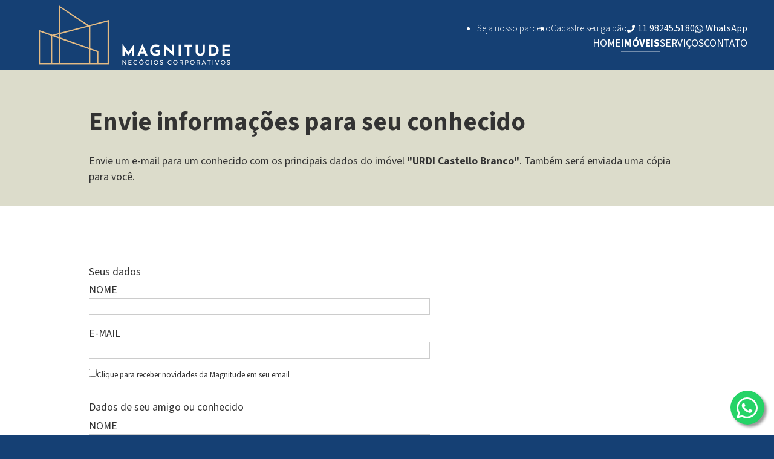

--- FILE ---
content_type: text/html; charset=UTF-8
request_url: https://magnitudenegocios.com.br/imoveis/emailImovel/55
body_size: 17535
content:
<!DOCTYPE html>
<html lang="pt-BR">

<head>
<!-- Google tag (gtag.js) -->
    <script async src="https://www.googletagmanager.com/gtag/js?id=G-ZHPBX7VFNV"></script>
    <script>
    window.dataLayer = window.dataLayer || [];
    function gtag(){dataLayer.push(arguments);}
    gtag('js', new Date());
    gtag('config', 'G-ZHPBX7VFNV');
    gtag('config', 'AW-923087861');
    </script>
    <!-- Google Tag Manager -->
    <script>(function(w,d,s,l,i){w[l]=w[l]||[];w[l].push({'gtm.start':
        new Date().getTime(),event:'gtm.js'});var f=d.getElementsByTagName(s)[0],
        j=d.createElement(s),dl=l!='dataLayer'?'&l='+l:'';j.async=true;j.src=
        'https://www.googletagmanager.com/gtm.js?id='+i+dl;f.parentNode.insertBefore(j,f);
        })(window,document,'script','dataLayer','GTM-PQ77ZLTX');</script>
    <!-- End Google Tag Manager -->
        <meta http-equiv="Content-Type" content="text/html; charset=utf-8">
	<meta name="viewport" content="width=device-width, initial-scale=1">
    <meta name="csrf-token" content="a1KVoxx5hnrjSPmTPOZeh0Z5dk8IUDFSiM0ppnBJ">
	<meta name="description" content="">
    <meta name="keywords" content="locação de galpão, locação de galpões, aluguel de galpão, aluguel de galpões, condomínio de galpões, condomínio de galpão, condomínio logístisco, condomínio industrial, galpões, venda de galpões, imóveis corporativos, escritórios corporativos">
    <meta name="robots" content="index,follow">
	<title> - envie uma oportunidade para seu amigo - Magnitude Negócios Corporativos</title>
    <link rel="icon" href="https://magnitudenegocios.com.br/icon.svg" type="image/svg+xml" >
    <link rel="mask-icon" href="https://magnitudenegocios.com.br/icon.svg" color="dark blue">
    <link rel="canonical" href="https://magnitudenegocios.com.br/imoveis/emailImovel/55" >
    <meta property="og:type" content="article" >
    <meta property="og:title" content="Magnitude Negócios" >
    <meta name="image" property="og:image" content="https://magnitudenegocios.com.br/storage/img/magnitude-logo.webp" >
        <meta property="og:image:width" content="500">
    <meta property="og:image:height" content="500">
    <meta property="og:image:type" content="image/webp">
        <meta property="og:url" content="https://magnitudenegocios.com.br/imoveis/emailImovel/55" >
    <meta property="og:description" content="Somos especialistas em Galpões Monousuários e Condomínios de Galpões" >
    <meta property="og:site_name" content="Magnitude Negócios" >
    <meta property="og:locale" content="pt_BR" >
    <meta name="twitter:card" content="summary_large_image" >
    <meta name="twitter:description" content="Somos especialistas em Galpões Monousuários e Condomínios de Galpões">
    <meta name="twitter:image" content="https://magnitudenegocios.com.br/storage/img/magnitude-logo.webp">
    <link href='https://fonts.googleapis.com/css?family=Source+Sans+3:300,400,600,700' rel='stylesheet' type='text/css'>
    <link rel="stylesheet" href="https://cdn.jsdelivr.net/npm/swiper@9/swiper-bundle.min.css">
    <link rel="preload" as="style" href="https://magnitudenegocios.com.br/build/assets/app-8638bdf5.css" /><link rel="stylesheet" href="https://magnitudenegocios.com.br/build/assets/app-8638bdf5.css" /></head>

<body>
    <!-- Google Tag Manager (noscript) -->
    <noscript><iframe src="https://www.googletagmanager.com/ns.html?id=GTM-PQ77ZLTX"
        height="0" width="0" style="display:none;visibility:hidden"></iframe></noscript>
    <!-- End Google Tag Manager (noscript) -->
    <!-- svg icons -->
    <svg style="position: absolute; width: 0; height: 0;" width="0" height="0" version="1.1" xmlns="http://www.w3.org/2000/svg" xmlns:xlink="http://www.w3.org/1999/xlink">
  <defs>
    <symbol id="icon-menu" viewBox="0 0 1229 1024">
      <title>menu</title>
      <path d="M1228.8 870.4c0-28-23.2-51.2-51.2-51.2h-1126.4c-28 0-51.2 23.2-51.2 51.2v102.4c0 28 23.2 51.2 51.2 51.2h1126.4c28 0 51.2-23.2 51.2-51.2zM1228.8 460.8c0-28-23.2-51.2-51.2-51.2h-1126.4c-28 0-51.2 23.2-51.2 51.2v102.4c0 28 23.2 51.2 51.2 51.2h1126.4c28 0 51.2-23.2 51.2-51.2zM1228.8 51.2c0-28-23.2-51.2-51.2-51.2h-1126.4c-28 0-51.2 23.2-51.2 51.2v102.4c0 28 23.2 51.2 51.2 51.2h1126.4c28 0 51.2-23.2 51.2-51.2z" />
    </symbol>

    <symbol id="icon-play" viewBox="0 0 805 1024">
      <title>play</title>
      <path d="M790.857 529.714l-758.857 421.714q-13.143 7.429-22.571 1.714t-9.429-20.571v-841.143q0-14.857 9.429-20.571t22.571 1.714l758.857 421.714q13.143 7.429 13.143 17.714t-13.143 17.714z"/>
    </symbol>

    <symbol id="audio" viewBox="0 0 100 100">
      <title>audio</title>
      <path d="m 85.351563,85.351562 -4.394531,-4.394531 q 6.054688,-6.054687 9.375,-13.964844 3.417969,-8.007812 3.417969,-16.894531 0,-8.984375 -3.417969,-16.894531 -3.320312,-8.007813 -9.375,-14.0625 l 4.394531,-4.492187 Q 92.285157,21.582031 96.093751,30.761719 100,39.84375 100,50.097656 q 0,10.15625 -3.906249,19.335938 -3.808594,9.082031 -10.742188,15.917968 z M 74.316407,74.316406 69.921876,69.921875 q 8.203125,-8.203125 8.203125,-19.824219 0,-11.71875 -8.203125,-19.921875 l 4.394531,-4.394531 q 4.785156,4.6875 7.421875,11.035156 2.636719,6.25 2.636719,13.28125 0,6.933594 -2.636719,13.28125 -2.636719,6.25 -7.421875,10.9375 z M 55.175782,98.828125 31.250001,75.097656 v -50 L 55.175782,1.2695312 q 2.929688,-2.9296874 7.324219,1.5625001 V 97.363281 q -4.394531,4.394529 -7.324219,1.464844 z M 25.000001,75.097656 H 6.2500009 q -2.6367187,0 -4.4921875,-1.855469 Q 9.0518239e-7,71.386719 9.0518239e-7,68.847656 V 31.25 q 0,-2.539063 1.75781249481761,-4.394531 Q 3.6132822,25 6.2500009,25 H 25.000001 Z"/>
    </symbol>

    <symbol id="video" viewBox="0 0 100 100">
      <title>video</title>
      <path d="M 87.499998,99.999999 H 12.499999 c -3.4505206,0 -6.4127497,-1.204427 -8.886708,-3.613281 C 1.2044369,93.912759 -6.3559304e-7,90.950519 -6.3559304e-7,87.499999 V 12.5 C -6.3559304e-7,9.049479 1.2044369,6.1197916 3.613291,3.7109374 6.0872493,1.2369791 9.0494784,0 12.499999,0 h 74.999999 c 3.45052,0 6.380208,1.2369791 8.789062,3.7109374 C 98.763018,6.1197916 99.999997,9.049479 99.999997,12.5 v 74.999999 c 0,3.45052 -1.236979,6.41276 -3.710937,8.886719 -2.408854,2.408854 -5.338542,3.613281 -8.789062,3.613281 z M 74.218748,48.14453 34.277353,25.488281 c -1.55025,-0.879356 -3.027354,0.01583 -3.027354,1.742916 v 45.696504 c 0,1.751773 1.580333,2.271125 3.080312,1.425119 L 74.218748,51.855468 c 1.509791,-0.851531 1.510583,-2.854079 0,-3.710938 z"/>
    </symbol>

    <symbol id="icon-alerta" viewBox="0 0 1024 1024">
      <title>alerta</title>
      <path d="M512 0c-282.667 0-512 229.334-512 512s229.333 512 512 512c282.666 0 512-229.334 512-512s-229.333-512-512-512zM597.333 831.333c0 11.999-9.333 22-20.667 22h-128c-12 0-22-10-22-22v-126.667c0-12 10-22.001 22-22.001h128c11.333 0 20.667 10 20.667 22.001zM596 602c-0.668 9.332-10.667 16.667-22.667 16.667h-123.333c-12.667 0-22.667-7.337-22.667-16.667l-11.333-414c0-4.666 2-9.332 6.667-12 4-3.33 10-5.334 16-5.334h146.667c6 0 12 2.004 16 5.334 4.667 2.662 6.667 7.337 6.667 12z"/>
    </symbol>

    <symbol id="icon-alerta-t" viewBox="0 0 1024 1024">
      <title>alerta-t</title>
      <path d="M571.58 806.967c0 10.048-7.815 18.422-17.864 18.422h-107.182c-10.048 0-17.864-8.374-17.864-18.422v-106.066c0-10.049 7.815-18.423 17.864-18.423h107.182c10.048 0 17.864 8.374 17.864 18.423zM570.464 598.185c-0.559 7.255-8.932 12.839-18.98 12.839h-103.275c-10.607 0-18.98-5.585-18.98-12.839l-9.49-255.116c0-3.348 1.675-8.932 5.582-11.723 3.349-2.788 8.374-6.144 13.398-6.144h122.813c5.024 0 10.048 3.348 13.398 6.144 3.908 2.788 5.582 7.255 5.582 10.606zM562.648 76.787c-12.281-22.888-36.286-37.402-62.523-37.402s-50.242 14.514-62.523 37.402l-428.73 786.004c-12.281 21.772-11.723 48.568 1.116 70.339s36.286 35.17 61.407 35.17h857.459c25.121 0 48.567-13.398 61.407-35.17s13.398-48.567 1.116-70.339z" />
    </symbol>

    <symbol id="icon-amigo" viewBox="0 0 1319 1024">
      <title>amigo</title>
      <path d="m 643.60793,8.81e-5 c -6.54682,0 -13.47875,0 -20.02557,0.38510715 -22.72132,0.38510715 -45.82775,3.08085715 -66.23843,8.85746445 -8.85747,2.3106433 -17.32982,5.7766073 -25.80218,9.6276783 41.97668,39.28093 70.0895,94.736362 68.93418,157.508822 -0.77022,47.75329 -1.54043,73.55547 -2.69575,101.66829 0.77021,0.77021 1.92553,1.54043 3.08086,2.69575 11.1681,11.93832 15.78939,25.80218 17.71492,36.58518 3.46597,21.566 0.38511,36.58518 0.38511,38.51071 0,13.47875 -1.92553,31.57879 -11.16811,50.83415 -6.16171,12.70853 -16.1745,25.03196 -29.26814,35.42986 -4.62128,23.10643 -13.47875,45.05753 -24.26175,64.698 -9.62768,18.10003 -21.18089,34.27453 -34.65964,48.13839 1.15532,22.72132 4.23618,41.97668 8.08725,54.30011 3.08085,9.62768 7.31703,13.86386 7.31703,14.63407 8.08725,3.08086 31.19368,11.55322 60.46183,21.95111 32.349,11.93832 68.93418,25.80218 98.20232,39.66604 C 809.58911,740.56114 910.10208,852.24221 910.10208,1024 h 241.84732 c 0,-155.58329 -85.8789,-248.39411 -191.01318,-298.45804 -52.75968,-25.03197 -144.41518,-55.07032 -163.67054,-63.15757 -19.25536,-8.08725 -36.97028,-55.07033 -36.97028,-126.70026 28.88303,-19.25535 60.46182,-74.32568 63.15757,-119.76832 31.57878,-13.86386 36.97028,-42.74689 36.97028,-60.46182 0,-17.71493 8.08725,-48.1384 -21.9511,-52.37457 2.69575,-42.7469 3.08085,-64.69801 4.23618,-127.85558 C 843.86365,97.04709 781.8614,28.498017 712.92722,9.2426597 691.74632,3.0809453 667.48457,0.38519525 643.60793,8.81e-5 Z m -285.74951,0 c -6.54682,0 -13.47875,0 -20.02557,0.38510715 -22.72132,0.38510715 -45.82775,3.08085715 -66.23843,8.85746445 -9.24257,2.6957503 -18.10003,6.1617143 -26.9575,10.3978933 0,0 0,0 0,0 -6.16171,2.69575 -11.55321,5.776607 -15.78939,8.857464 0,0 0,0 0,0 -49.67882,30.038358 -87.41932,85.493783 -86.264,147.110933 1.15532,63.15757 1.54043,85.10868 4.23618,127.85557 -30.42347,4.23618 -21.95111,34.27454 -21.95111,52.37457 0,17.71493 5.3915,46.59797 36.97028,60.46183 2.69575,45.44264 34.27454,100.51296 63.15758,119.76832 0,71.62993 -17.71493,118.2279 -36.97029,126.70025 C 168.77081,670.85674 77.115312,700.8951 24.355632,725.92707 -81.163727,775.60589 -167.04262,868.80182 -167.04262,1024 H 865.81475 c 0,-155.58329 -85.87889,-248.39411 -191.01314,-298.45804 -52.75968,-25.03197 -144.41518,-55.07032 -163.67054,-63.15757 -19.25536,-8.08725 -36.97029,-55.07033 -36.97029,-126.70026 28.88304,-19.25535 60.46183,-74.32568 63.15758,-119.76832 31.57878,-13.86386 36.97028,-42.74689 36.97028,-60.46182 0,-17.71493 8.08725,-48.1384 -21.95111,-52.37457 2.69575,-42.7469 3.08086,-64.69801 4.23618,-127.85558 C 557.72903,97.04709 495.72678,28.498017 427.17771,9.2426597 405.61171,3.0809453 381.73507,0.38519525 357.85842,8.81e-5 Z" />
    </symbol>

    <symbol id="icon-bola" viewBox="0 0 1024 1024">
      <title>bola</title>
      <path d="M1024 512c0-282.667-229.333-512-512-512s-512 229.334-512 512c0 282.667 229.333 512 512 512s512-229.333 512-512z" />
    </symbol>

    <symbol id="icon-correio" viewBox="0 0 1024 1024">
      <title>correio</title>
      <path d="M1000.371 371.596c-16.747 18.422-35.727 34.61-55.824 48.567-93.226 63.082-187.011 126.721-278.004 192.593-46.892 34.611-104.949 77.038-165.798 77.038h-1.119c-60.848 0-118.905-42.427-165.798-77.038-90.993-66.431-184.778-129.512-277.446-192.593-20.655-13.956-39.635-30.145-56.382-48.567v443.244c0 49.125 40.193 89.318 89.319 89.318h821.732c49.125 0 89.319-40.193 89.319-89.318zM1000.371 207.473c0-49.125-40.752-89.319-89.319-89.319h-821.732c-59.732 0-89.319 46.893-89.319 101.6 0 50.8 56.382 113.881 96.018 140.676 86.527 60.291 174.171 120.581 260.699 181.429 36.286 25.12 97.692 76.479 142.91 76.479h1.119c45.218 0 106.624-51.358 142.91-76.479 86.527-60.848 174.171-121.138 261.257-181.429 49.125-34.053 95.459-90.435 95.459-152.958z" />
    </symbol>

    <symbol id="icon-duvida" viewBox="0 0 1024 1024">
      <title>duvida</title>
      <path d="M597.333 831.999c0 12-9.333 21.334-21.333 21.334h-128c-12 0-21.333-9.332-21.333-21.334v-128c0-12 9.333-21.334 21.333-21.334h128c12 0 21.333 9.332 21.333 21.334zM767.999 384c0 101.334-69.333 140.001-120 168.667-31.333 18-50.667 50.666-50.667 66 0 11.999-9.333 21.333-21.333 21.333h-128c-12 0-21.333-9.332-21.333-21.333v-24.001c0-64.666 64.667-120 112-141.333 40.667-18.667 58.667-36 58.667-70.667 0-29.333-39.333-56.667-82-56.667-24 0-46 7.996-57.333 16-12.667 9.332-26 21.334-57.333 61.333-4 5.334-10.667 7.996-16.667 7.996-4.667 0-9.333-1.336-12.667-3.998l-88-66.666c-8.667-6.669-11.333-18.667-5.334-28 57.333-95.333 138.667-142 247.333-142 114.667 0 242.666 91.333 242.666 213.333zM1023.999 512c0-282.666-229.333-512-512-512s-512 229.334-512 512c0 282.666 229.333 512 512 512s512-229.334 512-512z" />
    </symbol>

    <symbol id="icon-erro" viewBox="0 0 1024 1024">
      <title>indisponível</title>
      <path d="M766 662.666c0 11.333-4.667 22.667-12.667 30.667l-60 60c-8.001 7.996-19.333 12.667-30.667 12.667s-22-4.666-30-12.667l-120.667-120.666-120.667 120.666c-8.001 7.996-18.667 12.667-30 12.667s-22.667-4.666-30.667-12.667l-60-60c-8-7.996-12.667-19.334-12.667-30.667s4.667-22 12.667-29.999l120.667-120.667-120.667-120.667c-8-7.996-12.667-18.667-12.667-29.999s4.667-22.667 12.667-30.667l60-60c8.001-7.996 19.333-12.667 30.667-12.667s22 4.666 30 12.667l120.667 120.666 120.667-120.666c8.001-7.996 18.667-12.667 30-12.667s22.667 4.666 30.667 12.667l60 60c8.001 7.996 12.667 19.334 12.667 30.667s-4.667 22-12.667 29.999l-120.667 120.667 120.667 120.667c8.001 7.996 12.667 18.666 12.667 29.999zM1024 512c0-282.667-229.333-512-512-512s-512 229.333-512 512c0 282.667 229.333 512 512 512s512-229.334 512-512z" />
    </symbol>

    <symbol id="icon-facebook" viewBox="0 0 1024 1024">
      <title>facebook</title>
      <path d="M933.306 0h-842.612c-49.565 0-90.694 41.129-90.694 90.694v842.612c0 49.565 41.129 90.694 90.694 90.694h842.612c49.565 0 90.694-41.129 90.694-90.694v-842.612c0-49.565-41.129-90.694-90.694-90.694zM836.284 378.595l-9.491 118.113h-120.222v409.178h-152.915v-409.178h-81.203v-118.113h81.203v-79.093c0-34.801 1.055-88.585 26.365-122.332 26.365-34.801 63.275-59.057 126.55-59.057 0 0 102.295 0 145.532 14.764l-20.037 120.223c-33.747-9.491-65.384-9.491-65.384-9.491-31.638 0-60.111 11.6-60.111 43.238v91.749z" />
    </symbol>

    <symbol id="icon-whatsapp" viewBox="0 0 1024 1024">
      <title>whatsapp</title>
      <path d="M 514.1289,5e-5 C 234.36189,5e-5 6.6661727,227.61453 6.5496719,507.38766 6.5216419,596.80263 29.885012,684.10795 74.31176,761.06094 L 2.3,1024.0001 271.37748,953.44585 c 74.13246,40.4027 157.60019,61.72665 242.54612,61.75375 h 0.22582 c 279.73197,0 507.44218,-227.63488 507.55878,-507.41503 0.055,-135.57869 -52.69339,-263.0624 -148.53328,-358.9707 C 777.35593,52.90469 649.91344,0.06136 514.1289,5e-5 Z M 328.06715,264.48569 c 8.75239,0 17.51895,-0.0188 25.17641,0.30967 9.36203,0.38279 19.72264,0.8208 29.56293,22.69913 11.68152,25.97684 37.21372,90.94368 40.49849,97.51322 3.28477,6.56954 5.47461,14.24052 1.09492,23.01392 -4.37969,8.7594 -6.56987,14.23385 -13.12539,21.90532 -6.56955,7.67147 -13.81005,17.12336 -19.70862,23.00879 -6.59057,6.5494 -13.43335,13.66602 -5.76889,26.8051 7.66447,13.15222 34.03154,56.15591 73.08615,90.97447 50.19481,44.75522 92.50737,58.61301 105.64645,65.20271 13.13909,6.56954 20.80355,5.47423 28.46802,-3.30531 7.66447,-8.75939 32.82717,-38.34286 41.58656,-51.48194 8.75939,-13.1531 17.51878,-10.96292 29.56295,-6.58322 12.04415,4.37969 76.63095,36.16669 89.77004,42.73624 13.13908,6.56953 21.89847,9.85431 25.18324,15.32892 3.28478,5.49564 3.28478,31.78668 -7.66446,62.45855 -10.94924,30.67889 -64.58681,60.26186 -88.67513,62.45171 -24.08831,2.18984 -46.6714,10.89454 -157.64847,-32.86824 C 391.57984,671.99591 307.26361,535.11661 300.69406,526.35721 c -6.56253,-8.77252 -53.64442,-71.23151 -53.64442,-135.87318 0,-64.63465 33.94264,-96.41299 45.9868,-109.55908 12.03715,-13.14609 26.27133,-16.43926 35.03071,-16.43926 z" />
    </symbol>

    <symbol id="icon-whatsapp-outline" viewBox="0 0 24 24">
      <title>whatsapp-outline</title>
      <path d="M20.4 3.482c1.125 1.18 1.982 2.464 2.625 3.91s.964 2.946.964 4.5c0 2.143-.59 4.125-1.66 5.946s-2.57 3.268-4.393 4.34A11.52 11.52 0 0 1 12 23.785c-2.036 0-3.964-.482-5.68-1.446L0 24l1.714-6.16a11.52 11.52 0 0 1-1.607-5.946 11.52 11.52 0 0 1 1.607-5.946c1.07-1.82 2.518-3.268 4.34-4.34A11.52 11.52 0 0 1 12 0c1.554 0 3.054.32 4.5.91 1.446.643 2.732 1.5 3.91 2.57zM12 21.803a9.66 9.66 0 0 0 4.982-1.339c1.5-.857 2.732-2.09 3.643-3.59s1.393-3.16 1.393-4.982c0-1.286-.268-2.518-.804-3.75-.536-1.18-1.286-2.25-2.25-3.214s-2.036-1.66-3.214-2.196c-1.18-.482-2.464-.75-3.75-.75-1.82 0-3.482.482-4.982 1.34-1.5.91-2.732 2.143-3.59 3.643-.91 1.5-1.34 3.16-1.34 4.93 0 1.93.482 3.643 1.554 5.25l.214.375L2.84 21.16l3.75-.964.375.214c1.5.964 3.214 1.393 5.036 1.393zm5.41-7.446l.16.107c.214.107.375.214.43.268v.536c0 .32-.107.59-.214.91s-.43.59-.857.91-.804.482-1.125.482c-.536.107-1.018.107-1.446 0-.536-.107-1.286-.32-2.143-.75-1.82-.75-3.482-2.25-4.982-4.393l-.107-.107c-.804-1.07-1.18-2.09-1.18-3.054 0-.91.32-1.714.964-2.41l.054-.054c.214-.214.482-.375.804-.375H8.4c.107 0 .214.054.32.107s.16.16.268.375l.91 2.196c.107.214.107.43.054.536-.214.375-.43.696-.696.964-.16.16-.268.268-.268.375-.054.107 0 .16.107.268.482.964 1.07 1.66 1.768 2.196.482.43 1.232.857 2.25 1.34.268.16.482.16.643-.054l.964-1.18c.054-.107.16-.214.268-.214s.214.054.375.054c.268.107.964.43 2.036.964z" />
    </symbol>
    <symbol id="icon-linkedin" viewBox="0 0 24 24">
      <title>linkedin</title>
      <path d="M22.286 0c.43 0 .857.214 1.18.536s.536.75.536 1.18v20.57c0 .482-.214.91-.536 1.232s-.75.482-1.18.482H1.715c-.482 0-.91-.16-1.232-.482S0 22.767 0 22.285V1.714c0-.43.16-.857.482-1.18S1.233 0 1.715 0zM7.233 20.57h.054V9.107h-3.59V20.57zM5.465 7.553c.536 0 1.018-.16 1.446-.59s.643-.91.643-1.446S7.34 4.5 6.91 4.07 6 3.428 5.465 3.428c-.59 0-1.07.214-1.446.643-.43.43-.59.91-.59 1.446s.16 1.018.59 1.446c.375.43.857.59 1.446.59zM20.572 20.57v-6.268c0-1.768-.268-3.054-.75-3.91-.696-1.018-1.875-1.554-3.482-1.554a4.2 4.2 0 0 0-2.196.589c-.536.32-.964.75-1.18 1.232h-.054V9.107h-3.43V20.57h3.536v-5.68c0-.857.107-1.554.375-2.036.32-.59.91-.91 1.768-.91.804 0 1.34.375 1.607 1.018.16.43.268 1.125.268 2.036v5.57z" />
    </symbol>

    <symbol id="icon-informacao" viewBox="0 0 1024 1024">
      <title>informacao</title>
      <path d="M682.666 831.999c0 12-9.333 21.334-21.333 21.334h-298.667c-12 0-21.333-9.332-21.333-21.334v-106.666c0-12 9.333-21.334 21.333-21.334h64v-213.333h-64c-12 0-21.333-9.332-21.333-21.333v-106.667c0-12 9.333-21.334 21.333-21.334h213.333c12 0 21.333 9.332 21.333 21.334v341.333h64c12 0 21.333 9.332 21.333 21.334zM597.333 234.666c0 12-9.333 21.334-21.333 21.334h-128c-12 0-21.333-9.332-21.333-21.334v-106.666c0-12 9.333-21.334 21.333-21.334h128c12 0 21.333 9.332 21.333 21.334zM1023.999 512c0-282.666-229.333-512-512-512s-512 229.334-512 512c0 282.666 229.333 512 512 512s512-229.334 512-512z" />
    </symbol>

    <symbol id="icon-instagram" viewBox="0 0 1024 1024">
      <title>instagram</title>
      <path d="M908 865.334c0 22.667-18 40.667-40.667 40.667h-712.667c-22.667 0-40.667-18-40.667-40.667v-432.001h94c-8.667 27.333-13.333 57.334-13.333 87.334 0 170.666 142.667 308.666 318 308.666 176 0 318.667-138 318.667-308.666 0-30-4.667-60.001-13.333-87.334h90zM718.667 510.001c0 110-92 199.333-206 199.333-113.333 0-205.333-89.333-205.333-199.333s92-199.334 205.333-199.334c114 0 206 89.333 206 199.334zM908 270c0 25.333-20.667 45.999-46 45.999h-116c-25.333 0-46-20.667-46-45.999v-110.001c0-25.334 20.667-45.999 46-45.999h116c25.333 0 46 20.666 46 45.999zM1024 131.333c0-72-59.333-131.333-131.333-131.333h-761.334c-72 0-131.333 59.334-131.333 131.333v761.333c0 72.001 59.333 131.333 131.333 131.333h761.334c72 0 131.333-59.333 131.333-131.333z" />
    </symbol>

    <symbol id="icon-mais" viewBox="0 0 1024 1024">
      <title>mais</title>
      <path d="M810.667 554.667c0 23.333-19.333 42.667-42.667 42.667h-170.667v170.667c0 23.333-19.333 42.667-42.667 42.667h-85.333c-23.333 0-42.667-19.333-42.667-42.667v-170.667h-170.667c-23.333 0-42.667-19.333-42.667-42.667v-85.333c0-23.333 19.333-42.667 42.667-42.667h170.667v-170.667c0-23.333 19.333-42.667 42.667-42.667h85.333c23.333 0 42.667 19.333 42.667 42.667v170.667h170.667c23.333 0 42.667 19.333 42.667 42.667zM1024 512c0-282.667-229.333-512-512-512s-512 229.333-512 512c0 282.667 229.333 512 512 512s512-229.333 512-512z" />
    </symbol>

    <symbol id="icon-menos" viewBox="0 0 1024 1024">
      <title>menos</title>
      <path d="M810.667 554.667c0 23.333-19.333 42.667-42.667 42.667h-512c-23.333 0-42.667-19.333-42.667-42.667v-85.333c0-23.333 19.333-42.667 42.667-42.667h512c23.333 0 42.667 19.333 42.667 42.667zM1024 512c0-282.667-229.333-512-512-512s-512 229.333-512 512c0 282.667 229.333 512 512 512s512-229.333 512-512z" />
    </symbol>

    <symbol id="icon-sucesso" viewBox="0 0 1024 1024">
      <title>disponível</title>
      <path d="M856 404c0 11.333-4 22-12 30l-362 362c-8 8-19.333 12.667-30.667 12.667-10.667 0-22-4.667-30-12.667l-241.333-241.333c-8.001-8-12-18.667-12-30s4-22.667 12-30.667l60.667-60c8-8.001 18.667-12.667 30-12.667s22 4.667 30 12.667l150.667 150.667 272-271.333c8-8.001 18.667-12.667 30-12.667s22 4.667 30 12.667l60.667 60c8.001 8 12 19.333 12 30.667zM1024 512c0-282.667-229.333-512-512-512s-512 229.333-512 512c0 282.667 229.333 512 512 512s512-229.333 512-512z" />
    </symbol>

    <symbol id="icon-avancar" viewBox="0 0 1024 1024">
      <title>avancar</title>
      <path d="M856.667 512c0 11.333-4 22-12 30l-302 302c-8.001 7.996-18.667 12-30 12s-22-3.998-30-12l-60.667-60.667c-8-7.996-12.667-18.667-12.667-30s4.667-22 12.667-30l126-126h-334.667c-23.333 0-42.667-19.333-42.667-42.667v-85.333c0-23.334 19.333-42.667 42.667-42.667h334.667l-126-126c-8-7.996-12-18.667-12-30s4-22 12-29.999l60.667-60.667c8.001-7.996 18.667-12 30-12s22 3.998 30 12l302 302c8.001 7.996 12 18.667 12 30zM1024 512c0-282.667-229.333-512-512-512s-512 229.334-512 512c0 282.667 229.333 512 512 512s512-229.333 512-512z" />
    </symbol>

    <symbol id="icon-voltar" viewBox="0 0 1024 1024">
      <title>voltar</title>
      <path d="M853.334 554.667c0 23.334-19.333 42.667-42.667 42.667h-334.667l126 126c8 7.996 12 18.667 12 30s-4 22-12 30l-60.667 60.667c-8.001 7.996-18.667 12-30 12s-22-3.998-30-12l-302-302c-8.001-7.996-12-18.667-12-30s4-22 12-30l302-302c8.001-7.996 18.667-12 30-12s22 3.998 30 12l60.667 60.667c8 7.996 12.667 18.666 12.667 29.999s-4.667 22.001-12.667 30l-126 126.001h334.667c23.333 0 42.667 19.333 42.667 42.667zM1024 512c0-282.667-229.333-512-512-512s-512 229.334-512 512c0 282.667 229.333 512 512 512s512-229.333 512-512z" />
    </symbol>

    <symbol id="icon-twitter" viewBox="0 0 400 400">
      <title>twitter</title>
      <path d="M 0,0 V 400 H 400 V 0 Z m 248.94531,98.458987 a 51.34,51.34 0 0 1 36.57422,16.160153 102.79,102.79 0 0 0 32.57031,-12.44922 51.47,51.47 0 0 1 -22.55078,28.36914 A 102.38,102.38 0 0 0 325,122.4707 104.36,104.36 0 0 1 299.41016,149.01953 c 0.15,2.2 0.15039,4.41086 0.15039,6.63086 0,67.78 -51.60141,145.93945 -145.94141,145.93945 v -0.0391 a 145.21,145.21 0 0 1 -78.61914,-23 104.41,104.41 0 0 0 12.210938,0.73828 102.92,102.92 0 0 0 63.699222,-22 51.35,51.35 0 0 1 -47.91993,-35.61914 51.21,51.21 0 0 0 23.16016,-0.88086 A 51.31,51.31 0 0 1 85,170.50973 v -0.65039 a 50.91,50.91 0 0 0 23.2793,6.41992 51.33,51.33 0 0 1 -15.878909,-68.46875 145.62,145.62 0 0 0 105.708989,53.58984 51.34,51.34 0 0 1 50.83593,-62.941403 z" />
    </symbol>

    <symbol id="direita" viewBox="0 0 100 100">
        <title>direita</title>
      <path d="m 33.374175,93.952839 c 1.396214,1.396214 3.686009,1.396214 5.082223,0 L 79.8402,52.513185 c 1.396214,-1.396214 1.396214,-3.630158 0,-5.026372 L 38.456398,6.0471596 c -1.396214,-1.3962141 -3.686009,-1.3962141 -5.082223,0 L 24.15916,15.318025 c -1.396214,1.396214 -1.396214,3.630158 0,5.026372 L 53.814759,49.999995 24.15916,79.655601 c -1.396214,1.396214 -1.396214,3.630158 0,5.026372 z" />
    </symbol>

    <symbol id="esquerda" viewBox="0 0 100 100">
        <title>esquerda</title>
      <path d="m 66.625185,93.952839 c -1.396214,1.396214 -3.686009,1.396214 -5.082223,0 L 20.15916,52.513185 c -1.396214,-1.396214 -1.396214,-3.630158 0,-5.026372 L 61.542962,6.0471596 c 1.396214,-1.3962141 3.686009,-1.3962141 5.082223,0 L 75.8402,15.318025 c 1.396214,1.396214 1.396214,3.630158 0,5.026372 L 46.184601,49.999995 75.8402,79.655601 c 1.396214,1.396214 1.396214,3.630158 0,5.026372 z" />
    </symbol>

    <symbol id="acima" viewBox="0 0 100 100">
      <title>acima</title>
      <path d="m 93.952842,64.641336 c 1.396214,-1.396214 1.396214,-3.686009 0,-5.082223 L 52.513188,18.175311 c -1.396214,-1.396214 -3.630158,-1.396214 -5.026372,0 L 6.0471621,59.559113 c -1.3962141,1.396214 -1.3962141,3.686009 0,5.082223 l 9.2708659,9.215014 c 1.396214,1.396214 3.630158,1.396214 5.026372,0 L 49.999998,44.200752 79.655604,73.85635 c 1.396214,1.396214 3.630158,1.396214 5.026372,0 z" />
    </symbol>

    <symbol id="abaixo" viewBox="0 0 100 100">
      <title>abaixo</title>
      <path d="m 93.95284,33.486814 c 1.396214,1.396214 1.396214,3.686009 0,5.082223 L 52.513186,79.952839 c -1.396214,1.396214 -3.630158,1.396214 -5.026372,0 L 6.0471601,38.569037 c -1.3962141,-1.396214 -1.3962141,-3.686009 0,-5.082223 L 15.318026,24.2718 c 1.396214,-1.396214 3.630158,-1.396214 5.026372,0 L 49.999996,53.927398 79.655602,24.2718 c 1.396214,-1.396214 3.630158,-1.396214 5.026372,0 z" />
    </symbol>

    <symbol id="item" viewBox="0 0 100 100">
        <title>item</title>
      <path d="M 100,50.45871 C 100,36.00917 95.63218,10.3211 94.94253,5.50459 90.11494,4.58715 64.36782,0 50.11494,0 35.86207,0 10.34483,4.81652 5.51724,5.73395 4.5977,10.55046 0,35.55045 0,50 0,64.44954 4.5977,90.36697 5.51724,95.18348 10.34483,95.87155 35.4023,100 49.88506,100 64.13793,100 90.11494,95.87155 94.94253,95.18348 95.63218,90.36697 100,64.44954 100,50.45871 Z" />
    </symbol>

    <symbol id="xis" viewBox="0 0 100 100">
        <title>xis</title>
        <path d="m11.016 0.0058594-11.012 11.014 38.988 38.988-38.992 38.99 11.014 11.012 38.99-38.99 38.99 38.99 11.014-11.012-38.99-38.99 38.988-38.988-11.014-11.014-38.988 38.988z"/>
    </symbol>

    <symbol id="file" viewBox="0 0 30 40">
        <title>file</title>
        <path d="m 17.497546,10.621117 c 0,0.548065 0.15119,1.020534 0.548064,1.322915 0.31372,0.389315 0.78241,0.548065 1.322915,0.548065 h 10.621117 v 25.626752 a 1.8898785,1.8898785 0 0 1 -0.548064,1.326695 c -0.389315,0.389315 -0.858005,0.548064 -1.322915,0.548064 H 1.8720304 c -0.5480647,0 -1.02053435,-0.15119 -1.32291491,-0.548064 -0.38931497,-0.31372 -0.54806476,-0.78241 -0.54806476,-1.322915 V 1.8747595 C -0.00272903,1.4060696 0.14846125,0.93737973 0.54533573,0.544285 A 1.8898785,1.8898785 0 0 1 1.8720304,0 H 17.497546 Z M 29.997202,9.5249875 c 0,-0.4686898 -0.234345,-0.9373797 -0.548065,-1.3229149 L 21.795129,0.544285 C 21.405814,0.23434493 20.937125,0 20.468435,0 h -0.46869 v 10.001237 h 10.001237 z"/>
    </symbol>
    <symbol id="file-pdf" viewBox="0 0 30 40">
        <title>file-pdf</title>
        <path d="m 14.217687,19.992441 c 0.151172,-0.389266 0.313681,-1.095994 0.313681,-2.108843 0,-1.01285 -0.151171,-1.560847 -0.468632,-1.560847 -0.151171,0 -0.151171,0.468632 -0.151171,1.405896 0,0.937264 0.07559,1.719577 0.313681,2.267574 z m -0.151172,3.67347 c 0.702948,1.405896 1.640212,2.418745 2.732427,3.201058 a 29.969766,29.969766 0 0 0 -3.82842,1.250945 l -1.095994,0.468632 z M 6.7195767,33.435374 C 6.9538927,32.811791 7.7399849,31.795163 9.138322,30.544218 L 9.4482237,30.309902 7.962963,32.33938 C 7.6492819,32.808012 7.3393802,33.121693 7.1050642,33.276644 6.7913832,33.427816 6.7157974,33.51096 6.7157974,33.427816 Z M 19.380197,12.49811 c -0.547997,0 -1.020409,-0.151171 -1.322752,-0.547997 C 17.668178,11.636432 17.509448,11.1678 17.509448,10.627362 V 0 H 1.8745276 A 1.8896447,1.8896447 0 0 0 0.54799698,0.54799698 C 0.15117158,0.93726379 0,1.4058957 0,1.8745276 V 38.117914 c 0,0.547997 0.15117158,1.020408 0.54799698,1.322751 0.31368102,0.389267 0.78231292,0.547997 1.32275132,0.547997 H 28.117914 c 0.468632,0 0.937264,-0.151171 1.322751,-0.547997 a 1.8896447,1.8896447 0 0 0 0.547997,-1.32653 V 12.490552 Z m -0.634921,13.435375 c 2.966742,-0.389267 4.920635,-0.234316 5.782313,0.547996 0.313681,0.313682 0.468632,0.782313 0.468632,1.322752 0,0.540438 -0.151172,1.020408 -0.468632,1.405895 -0.389267,0.468632 -0.937264,0.623583 -1.560847,0.623583 -0.702948,0 -1.485261,-0.07559 -2.418745,-0.389267 -0.937264,-0.234316 -1.795163,-0.623582 -2.577475,-1.095994 -1.095994,0.151172 -2.732427,0.623583 -5,1.405896 l -1.133787,0.389267 c -1.020408,1.719577 -1.8745279,2.966742 -2.6568408,3.749055 -0.7823129,0.782313 -1.4852608,1.095994 -2.1088436,1.095994 -0.313681,0 -0.6235827,0 -0.9372638,-0.151171 C 5.8201058,34.686319 5.5102041,34.52381 5.3514739,34.213908 4.7278912,33.431595 4.9622071,32.418745 6.1337868,31.247166 c 0.782313,-0.782313 1.9538927,-1.560847 3.5147393,-2.34316 0.9372639,-1.640212 1.9538929,-3.907785 3.2010579,-6.719577 -0.389267,-1.405895 -0.623582,-2.494331 -0.702948,-3.40136 -0.151171,-1.020408 -0.151171,-1.874528 0.07559,-2.577476 0.07559,-0.468632 0.389267,-0.857898 1.020408,-1.020408 a 2.3809524,2.3809524 0 0 1 1.640212,0.07936 c 0.547997,0.313681 0.937264,0.782313 1.095994,1.485261 0.151172,0.623583 0.151172,1.405896 0,2.418745 a 31.481481,31.481481 0 0 1 -0.468632,2.498111 l -0.07559,0.07559 c 0.702948,1.874528 1.795163,3.280424 3.363568,4.217688 z M 29.452003,8.2010582 C 29.765684,8.590325 30,9.0589569 30,9.5238095 V 9.9924414 H 20 V 0 h 0.468632 c 0.468632,0 0.937264,0.23431595 1.322751,0.54799698 z M 23.66969,28.117914 23.435374,28.1935 c -0.234316,0.07559 -0.547997,0.07559 -0.937264,0 -0.623582,-0.151172 -1.322751,-0.389267 -2.191988,-0.782313 l 2.34316,0.07558 c 0.468632,0.07559 0.782313,0.151172 0.937264,0.313682 0.154951,0.162509 0.151171,0.313681 0.07559,0.313681 z"/>
    </symbol>
    <symbol id="file-zip" viewBox="0 0 30 40">
        <title>file-zip</title>
        <path d="m 17.497546,10.621117 c 0,0.548065 0.15119,1.020534 0.548064,1.322915 0.31372,0.389315 0.78241,0.548065 1.322915,0.548065 h 10.621117 v 25.626752 a 1.8898785,1.8898785 0 0 1 -0.548064,1.326695 c -0.389315,0.389315 -0.858005,0.548064 -1.322915,0.548064 H 1.8720304 c -0.5480647,0 -1.02053435,-0.15119 -1.32291491,-0.548064 -0.38931497,-0.31372 -0.54806476,-0.78241 -0.54806476,-1.322915 V 1.8747595 C -0.00272903,1.4060696 0.14846125,0.93737973 0.54533573,0.544285 A 1.8898785,1.8898785 0 0 1 1.8720304,0 H 9.9985079 V 2.4946396 H 12.493147 V 0 h 5.004399 z M 7.4963088,2.4946396 V 4.9892792 H 9.9909484 V 2.4946396 Z M 9.9909484,32.494571 c 1.2473196,0 2.3434496,-0.46869 3.1258586,-1.485445 a 4.3845181,4.3845181 0 0 0 0.93738,-3.435799 l -1.39473,-6.792223 c -0.07559,-0.15119 -0.15119,-0.389315 -0.31372,-0.548065 -0.16253,-0.15875 -0.389315,-0.234345 -0.548065,-0.234345 h -1.795384 v -2.49464 h 2.494639 v -2.494639 h -2.494639 v -2.49464 h 2.494639 V 10.020136 H 10.002288 V 7.5254961 h 2.494639 V 5.0308565 H 10.002288 V 7.5254961 H 7.5076481 v 2.4946399 h 2.4946399 v 2.494639 H 7.5076481 v 2.49464 h 2.4946399 v 2.494639 H 7.5076481 v 2.49464 l -1.4854445,7.578413 c -0.3137199,1.24732 0,2.419044 0.7824097,3.439579 0.7824097,1.020534 1.8747594,1.485444 3.2014537,1.485444 z m 2.5777946,-4.142614 c 0,-0.548065 -0.31372,-1.020534 -0.78241,-1.485445 -0.46869,-0.389314 -1.09613,-0.623659 -1.7953846,-0.623659 -0.6992551,0 -1.322915,0.234345 -1.7953846,0.623659 -0.4686898,0.46869 -0.7030348,0.93738 -0.7030348,1.485445 a 1.8142833,1.8142833 0 0 0 0.7030348,1.485444 c 0.4686899,0.46869 1.0961295,0.62366 1.7953846,0.62366 0.6992546,0 1.3229146,-0.15119 1.7953846,-0.62366 0.46869,-0.389314 0.78241,-0.858004 0.78241,-1.485444 z M 29.955625,9.5212078 c 0,-0.4686899 -0.234345,-0.9373797 -0.548065,-1.3229149 L 21.795129,0.544285 C 21.405814,0.23434493 20.937125,0 20.468435,0 h -0.46869 v 10.001237 h 10.001237 z"/>
    </symbol>
    <symbol id="tel" viewBox="0 0 512 512">
        <title>tel</title>
        <path d="M347.1 24.6c7.7-18.6 28-28.5 47.4-23.2l88 24C499.9 30.2 512 46 512 64c0 247.4-200.6 448-448 448c-18 0-33.8-12.1-38.6-29.5l-24-88c-5.3-19.4 4.6-39.7 23.2-47.4l96-40c16.3-6.8 35.2-2.1 46.3 11.6L207.3 368c70.4-33.3 127.4-90.3 160.7-160.7L318.7 167c-13.7-11.2-18.4-30-11.6-46.3l40-96z"/>
    </symbol>

    <symbol id="filtro">
        <title>filtro</title>
        <path d="M8.55286 1.66634C8.27831 0.889546 7.53748 0.333008 6.66667 0.333008C5.79585 0.333008 5.05503 0.889546 4.78047 1.66634H0.688689C0.592592 1.66634 0.501836 1.68167 0.416416 1.71232C0.330997 1.74297 0.256257 1.78895 0.192192 1.85025C0.128128 1.91155 0.0800802 1.98307 0.048048 2.06481C0.0160159 2.14655 0 2.23339 0 2.32535C0 2.42752 0.0160159 2.51692 0.048048 2.59354C0.0800802 2.67017 0.128128 2.74425 0.192192 2.81577C0.256257 2.87707 0.330997 2.92305 0.416416 2.9537C0.501836 2.98435 0.592592 2.99967 0.688689 2.99967H4.78047C5.05503 3.77647 5.79585 4.33301 6.66667 4.33301C7.53748 4.33301 8.27831 3.77647 8.55286 2.99967H15.3113C15.4074 2.99967 15.4982 2.98435 15.5836 2.9537C15.669 2.92305 15.7437 2.87707 15.8078 2.81577C15.8719 2.74425 15.9199 2.67017 15.952 2.59354C15.984 2.51692 16 2.42752 16 2.32535C16 2.23339 15.984 2.14655 15.952 2.06481C15.9199 1.98307 15.8719 1.91155 15.8078 1.85025C15.7437 1.78895 15.669 1.74297 15.5836 1.71232C15.4982 1.68167 15.4074 1.66634 15.3113 1.66634H8.55286ZM5.33333 2.33301C5.33333 1.59663 5.93029 0.999674 6.66667 0.999674C7.40305 0.999674 8 1.59663 8 2.33301C8 3.06939 7.40305 3.66634 6.66667 3.66634C5.93029 3.66634 5.33333 3.06939 5.33333 2.33301ZM7.66667 2.33301C7.66667 2.58913 7.57038 2.82276 7.41204 2.99967H5.9213C5.76295 2.82276 5.66667 2.58913 5.66667 2.33301C5.66667 2.07689 5.76295 1.84326 5.9213 1.66634H7.41204C7.57038 1.84326 7.66667 2.07689 7.66667 2.33301ZM0.192192 7.48243C0.128128 7.41091 0.0800802 7.33684 0.048048 7.26021C0.0160159 7.18358 0 7.09418 0 6.99201C0 6.90006 0.0160159 6.81321 0.048048 6.73148C0.0800802 6.64974 0.128128 6.57822 0.192192 6.51692C0.256257 6.45561 0.330997 6.40964 0.416416 6.37898C0.501836 6.34833 0.592592 6.33301 0.688689 6.33301H10.1138C10.3884 5.55621 11.1292 4.99967 12 4.99967C12.8708 4.99967 13.6116 5.55621 13.8862 6.33301H15.3113C15.4074 6.33301 15.4982 6.34833 15.5836 6.37898C15.669 6.40964 15.7437 6.45561 15.8078 6.51692C15.8719 6.57822 15.9199 6.64974 15.952 6.73148C15.984 6.81321 16 6.90006 16 6.99201C16 7.09418 15.984 7.18358 15.952 7.26021C15.9199 7.33684 15.8719 7.41091 15.8078 7.48243C15.7437 7.54374 15.669 7.58971 15.5836 7.62036C15.4982 7.65102 15.4074 7.66634 15.3113 7.66634H13.8862C13.6116 8.44314 12.8708 8.99967 12 8.99967C11.1292 8.99967 10.3884 8.44314 10.1138 7.66634H0.688689C0.592592 7.66634 0.501836 7.65102 0.416416 7.62036C0.330997 7.58971 0.256257 7.54374 0.192192 7.48243ZM11.2546 7.66634C11.0963 7.48942 11 7.25579 11 6.99967C11 6.74356 11.0963 6.50993 11.2546 6.33301H12.7454C12.9037 6.50993 13 6.74356 13 6.99967C13 7.25579 12.9037 7.48942 12.7454 7.66634H11.2546ZM0.048048 11.9269C0.0800802 12.0035 0.128128 12.0776 0.192192 12.1491C0.256257 12.2104 0.330997 12.2564 0.416416 12.287C0.501836 12.3177 0.592592 12.333 0.688689 12.333H2.1138C2.38836 13.1098 3.12919 13.6663 4 13.6663C4.87081 13.6663 5.61164 13.1098 5.8862 12.333H15.3113C15.4074 12.333 15.4982 12.3177 15.5836 12.287C15.669 12.2564 15.7437 12.2104 15.8078 12.1491C15.8719 12.0776 15.9199 12.0035 15.952 11.9269C15.984 11.8502 16 11.7608 16 11.6587C16 11.5667 15.984 11.4799 15.952 11.3981C15.9199 11.3164 15.8719 11.2449 15.8078 11.1836C15.7437 11.1223 15.669 11.0763 15.5836 11.0457C15.4982 11.015 15.4074 10.9997 15.3113 10.9997H5.8862C5.61164 10.2229 4.87081 9.66634 4 9.66634C3.12919 9.66634 2.38836 10.2229 2.1138 10.9997H0.688689C0.592592 10.9997 0.501836 11.015 0.416416 11.0457C0.330997 11.0763 0.256257 11.1223 0.192192 11.1836C0.128128 11.2449 0.0800802 11.3164 0.048048 11.3981C0.0160159 11.4799 0 11.5667 0 11.6587C0 11.7608 0.0160159 11.8502 0.048048 11.9269ZM3 11.6663C3 11.9225 3.09628 12.1561 3.25463 12.333H4.74537C4.90372 12.1561 5 11.9225 5 11.6663C5 11.4102 4.90372 11.1766 4.74537 10.9997H3.25463C3.09628 11.1766 3 11.4102 3 11.6663ZM12 5.66634C11.2636 5.66634 10.6667 6.26329 10.6667 6.99967C10.6667 7.73605 11.2636 8.33301 12 8.33301C12.7364 8.33301 13.3333 7.73605 13.3333 6.99967C13.3333 6.26329 12.7364 5.66634 12 5.66634ZM2.66667 11.6663C2.66667 10.93 3.26362 10.333 4 10.333C4.73638 10.333 5.33333 10.93 5.33333 11.6663C5.33333 12.4027 4.73638 12.9997 4 12.9997C3.26362 12.9997 2.66667 12.4027 2.66667 11.6663Z" />
    </symbol>

  </defs>
</svg>


    <header class="site-header">

        <a class="logotipo" href="https://magnitudenegocios.com.br">
            <img src="https://magnitudenegocios.com.br/storage/img/magnitude-horizontal.svg" alt="Logotipo da Magnitude">
        </a>

        <button class="menu-toggle" 
                aria-controls="navigation" 
                aria-expanded="false">

            <svg class="hamburguer" viewBox="0 0 100 100">
                <rect class="line top"    width="80" height="10" x="10" y="25" rx="5"></rect>
                <rect class="line middle" width="80" height="10" x="10" y="45" rx="5"></rect>
                <rect class="line bottom" width="80" height="10" x="10" y="65" rx="5"></rect>
            </svg>
        </button>

        <nav id="navigation" 
            class="navigation" 
            data-state="closed" >
            
            <ul class="main">
                <li >
                    <a href="https://magnitudenegocios.com.br">Home</a>
                </li>
                <li class=active>
                    <a href="https://magnitudenegocios.com.br/imoveis">Imóveis</a>
                </li>
                <li>
                    <a href="https://magnitudenegocios.com.br#servicos">Serviços</a>
                </li>
                <li >
                    <a href="https://magnitudenegocios.com.br/contatos">Contato</a>
                </li>
            </ul>

            <ul class="contatos">
                <li><a href="https://magnitudenegocios.com.br/contatos/corretor">Seja nosso parceiro</a></li>
                <li><a href="https://magnitudenegocios.com.br/contatos/proprietario">Cadastre seu galpão</a></li>
            </ul>
        
            <ul class="tels">
                <li><a href="tel:+5511982455180"><svg class="icon whatsapp"><use xlink:href="#tel"></use></svg> 11 98245.5180</a></li>
                <li><a href="https://wa.me/5511950613052"><svg class="icon whatsapp"><use xlink:href="#icon-whatsapp-outline"></use></svg> WhatsApp</a></li>
            </ul>

        </nav>
            
    </header>
    <div id="topo"></div>

        
<div class="faixa-sup">
    <div class="container">
        <h1>Envie informações para seu conhecido</h1>
        <p>Envie um e-mail para um conhecido com os principais dados do imóvel <strong>"URDI Castello Branco"</strong>. Também será enviada uma cópia para você.</p>
    </div>
</div>

<div class="container">
    <h1></h1>

    <div class="lateral">

    </div>


    <div class="principal form">

        <form action="https://magnitudenegocios.com.br/imoveis/emailImovel/55" method="post" class="form-contato">
            <input type="hidden" name="_token" value="a1KVoxx5hnrjSPmTPOZeh0Z5dk8IUDFSiM0ppnBJ" autocomplete="off">            <div id="my_name_i1C6rIdLFen9zbWe_wrap" style="display: none" aria-hidden="true">
        <input id="my_name_i1C6rIdLFen9zbWe"
               name="my_name_i1C6rIdLFen9zbWe"
               type="text"
               value=""
                              autocomplete="off"
               tabindex="-1">
        <input name="valid_from"
               type="text"
               value="[base64]"
                              autocomplete="off"
               tabindex="-1">
    </div>

            <h3>Seus dados</h3>
            <div>
                <label for="nome">Nome</label>
                <input type="text" id="nome" name="nome" required="required"  value="" />
            </div>
            <div>
                <label for="email">E-mail</label>
                <input type="email" id="email" name="email" required="required"  value="" />
            </div>

            <div class="checkbox">
                <input type="checkbox" id="cadastro" name="cadastro" value="1" />
                <label for="cadastro">Clique para receber novidades da Magnitude em seu email</label>
            </div>
            
            <h3>Dados de seu amigo ou conhecido</h3>
            <div>
                <label for="nome_amigo">Nome</label>
                <input type="text" id="nome_amigo" name="nome_amigo" value="" />
            </div>
            <div>
                <label for="email_amigo">E-mail</label>
                <input type="email" id="email_amigo" name="email_amigo" required="required"  value="" />
            </div>

            <div>
                <label for="mensagem">Mensagem para seu amigo</label>
                <textarea name="mensagem" id="mensagem" rows="10" placeholder="Escreva aqui sua mensagem." required="required"></textarea>
            </div>
            
            <button>Enviar</button>

        </form>
        

    </div>

</div>


    <footer class="site-footer">

        <section class="footer footer1">

            <div class="container">

                <div class="compartilhar">
    <p>Compartilhe:</p>
    <ul>
        <li>
            <a href="https://www.facebook.com/sharer/sharer.php?u=https%3A%2F%2Fmagnitudenegocios.com.br%2Fimoveis%2FemailImovel%2F55"
               target="_blank">
               <svg class="icon facebook"><use xlink:href="#icon-facebook"></use></svg>
            </a>
        </li>
        <li>
            <a href="https://twitter.com/intent/tweet?url=https%3A%2F%2Fmagnitudenegocios.com.br%2Fimoveis%2FemailImovel%2F55" target="_blank">
                <svg class="icon twitter"><use xlink:href="#icon-twitter"></use></svg>
            </a>
        </li>
        <li>
            <a href="https://www.linkedin.com/feed/?shareActive=true&text=Magnitude+Neg%C3%B3cios%20https://magnitudenegocios.com.br/imoveis/emailImovel/55" target="_blank">
                <svg class="icon linkedin"><use xlink:href="#icon-linkedin"></use></svg>
            </a>
        </li>
        <li>
            <a href="https://api.whatsapp.com/send?text=Magnitude+Neg%C3%B3cios+-+Somos+especialistas+em+Galp%C3%B5es+Monousu%C3%A1rios+e+Condom%C3%ADnios+de+Galp%C3%B5es+%3A+https%3A%2F%2Fmagnitudenegocios.com.br%2Fimoveis%2FemailImovel%2F55" target="_blank">
                <svg class="icon whatsapp"><use xlink:href="#icon-whatsapp"></use></svg>
            </a>
        </li>
        <li>
            <a href="mailto:?subject=Magnitude+Neg%C3%B3cios&body=Magnitude+Neg%C3%B3cios%3A+https%3A%2F%2Fmagnitudenegocios.com.br%2Fimoveis%2FemailImovel%2F55" target="_blank">
                <svg class="icon correio"><use xlink:href="#icon-correio"></use></svg>
            </a>
        </li>
    </ul>
</div>

                <form action="https://magnitudenegocios.com.br/destinatarios/cadastrar" method="post" class="form_emkt">
    <input type="hidden" name="_token" value="a1KVoxx5hnrjSPmTPOZeh0Z5dk8IUDFSiM0ppnBJ" />
    <div id="my_name_9lBqrUE8YUeu31Dg_wrap" style="display: none" aria-hidden="true">
        <input id="my_name_9lBqrUE8YUeu31Dg"
               name="my_name_9lBqrUE8YUeu31Dg"
               type="text"
               value=""
                              autocomplete="off"
               tabindex="-1">
        <input name="valid_from"
               type="text"
               value="[base64]"
                              autocomplete="off"
               tabindex="-1">
    </div>

    <h2>Quero receber novidades no meu email.</h2>

    <div class="em-linha">
        <input type="text" id="nome" name="nome" value="" placeholder="Nome" autocomplete="name" >
        <input type="email" id="email" name="email" required="required" value="" placeholder="E-mail" autocomplete="email">
        <button type="submit">OK</button>
    </div>
</form>
            </div>
        </section>

        <section class="footer footer2">

            <div class="container">

                
                    <div class="nome-completo">
                        <h2>Magnitude Gestão de Negócios Imobiliários Ltda.</h2>
                        <p class="creci">CRECI: 21.101-J</p>
                    </div>

                    <div class="endereco">
                        <div>
                            <p>Rua Padre Guilherme Pompeu, 1 – Centro</p>
                            <p>06501-055 – Santana de Parnaíba, SP</p>
                        </div>

                        <div>
                            <p><a href="tel:+5511982455180">T. 11 98245.5180</a></p>
                            <p><a href="mailto:contato@magnitudenegocios.com.br">contato@magnitudenegocios.com.br</a></p>
                        </div>
                    </div>
                    

                
                <div class="disclaimer">
                    <p>Apesar de todo cuidado com sua correção, as informações contidas neste site não devem ser consideradas como parte integrante de qualquer contrato ou proposta. É proibida a distribuição de seu conteúdo sem prévio consentimento da Magnitude.</p>
                </div>
                
            </div>

            <div class="topo">
                <a href="#topo" title="topo da página">
                    <svg><use xlink:href="#acima"></use></svg>
                </a>
            </div>

        </section>

    </footer>


    <a class="whatsapp-botao" href="https://wa.me/5511950613052" title="Converse pelo WhatsApp">
        <svg><use xlink:href="#icon-whatsapp-outline"></use></svg>
    </a>
    
        
    <script src="https://cdn.jsdelivr.net/npm/swiper@11/swiper-bundle.min.js"></script>
    <link rel="modulepreload" href="https://magnitudenegocios.com.br/build/assets/app-9b325419.js" /><script type="module" src="https://magnitudenegocios.com.br/build/assets/app-9b325419.js"></script></body>
</html>


--- FILE ---
content_type: text/css
request_url: https://magnitudenegocios.com.br/build/assets/app-8638bdf5.css
body_size: 29195
content:
@charset "UTF-8";/*! normalize.css v8.0.1 | MIT License | github.com/necolas/normalize.css */html{line-height:1.15;-webkit-text-size-adjust:100%}body{margin:0}main{display:block}h1{font-size:2em;margin:.67em 0}hr{box-sizing:content-box;height:0;overflow:visible}pre{font-family:monospace,monospace;font-size:1em}a{background-color:transparent}abbr[title]{border-bottom:none;text-decoration:underline;text-decoration:underline dotted}b,strong{font-weight:bolder}code,kbd,samp{font-family:monospace,monospace;font-size:1em}small{font-size:80%}sub,sup{font-size:75%;line-height:0;position:relative;vertical-align:baseline}sub{bottom:-.25em}sup{top:-.5em}img{border-style:none}button,input,optgroup,select,textarea{font-family:inherit;font-size:100%;line-height:1.15;margin:0}button,input{overflow:visible}button,select{text-transform:none}button,[type=button],[type=reset],[type=submit]{-webkit-appearance:button}button::-moz-focus-inner,[type=button]::-moz-focus-inner,[type=reset]::-moz-focus-inner,[type=submit]::-moz-focus-inner{border-style:none;padding:0}button:-moz-focusring,[type=button]:-moz-focusring,[type=reset]:-moz-focusring,[type=submit]:-moz-focusring{outline:1px dotted ButtonText}fieldset{padding:.35em .75em .625em}legend{box-sizing:border-box;color:inherit;display:table;max-width:100%;padding:0;white-space:normal}progress{vertical-align:baseline}textarea{overflow:auto}[type=checkbox],[type=radio]{box-sizing:border-box;padding:0}[type=number]::-webkit-inner-spin-button,[type=number]::-webkit-outer-spin-button{height:auto}[type=search]{-webkit-appearance:textfield;outline-offset:-2px}[type=search]::-webkit-search-decoration{-webkit-appearance:none}::-webkit-file-upload-button{-webkit-appearance:button;font:inherit}details{display:block}summary{display:list-item}template{display:none}[hidden]{display:none}figure{margin:0}img{display:block}html{min-height:100%;font-size:clamp(14px,.4vw + 12.5px,18px);overflow-y:scroll;scroll-behavior:smooth;scroll-padding-top:var(--scroll-padding, 85px);background-color:var(--cor_1)}body{line-height:1.5;font-family:var(--font_sans),sans-serif;color:var(--cor_texto);background-color:#fff}*{box-sizing:border-box}.icon{width:.875em;height:.875em;margin-right:.125em;margin-bottom:-.125em}.hide{display:none}a{text-decoration:none}ul,ol{margin:0;padding:0}li{list-style:none}img{max-inline-size:100%;block-size:auto}h1,h2,h3,h4,h5{line-height:1.1;text-wrap:balance;break-after:avoid}h1{font-size:2.4rem}.botao{display:block;width:max-content;border:none;border-radius:.25rem}.legenda{margin-top:.25rem;font-size:.75rem}.form-contato{max-width:32rem}.form-contato>div,.form-contato ul{margin-bottom:1rem}.form-contato input[type=text],.form-contato input[type=email],.form-contato textarea,.form-contato select{width:100%;border:1px solid #ccc;background-color:#fff}.form-contato label:not(.checkbox label){margin-top:1rem;font-size:.75rem;font-weight:400;color:var(--cor_texto_claro)}.form-contato .checkbox label{text-transform:none;font-size:.75rem;font-weight:400;margin:0}.form-contato div:not(.checkbox) label{text-transform:uppercase}fieldset{border:none;padding:0 0 1rem}input[type=text],input[type=email],textarea{padding:.25rem .5rem;font-size:.875rem;color:var(--cor_input)}input[type=range]{-webkit-appearance:none;width:100%;border:1px solid #bbb;border-radius:1rem;margin:.25rem 0;padding:.5rem 1rem}input[type=range]:focus{outline:none}input[type=range]::-moz-range-track{width:100%;height:4px;cursor:pointer;box-shadow:0 0 #000,0 0 #0d0d0d;background:#ccc;border-radius:2px;border:0px solid #000101}input[type=range]::-moz-range-progress{height:4px;background-color:var(--cor_1);border-radius:2px}input[type=range]#minimo::-moz-range-track{background-color:var(--cor_1)}input[type=range]#minimo::-moz-range-progress{background-color:#ccc}input[type=range]::-moz-range-thumb{box-shadow:1px 1px 3px #bbb;border:1px solid #666;height:20px;width:20px;border-radius:50%;background:#edebe3;cursor:pointer}button{font-size:.875em;background-color:var(--cor_2);border:none;padding:.75em 1em;font-weight:700;text-transform:uppercase;margin:0}button:hover{background-color:var(--cor_hover)}.checkbox{display:flex;justify-content:left;column-gap:.5em}div.form{padding:2em 0}div.form h3{font-size:1em;font-weight:400;margin:2em 0 .5em}.swiper .swiper-wrapper{padding-bottom:2rem}.swiper .swiper-wrapper .swiper-pagination{bottom:0}.container{max-width:64rem;margin:auto;padding:0 max(1rem,5vw)}@media (min-width: 80rem){.container{padding:0 max(890px - 64vw,0px)}}.espacador-vert{padding-top:calc(24px + 2.25vw);padding-bottom:calc(24px + 2.25vw)}.site-header{background-color:var(--cor_1);color:#fff;padding:.5rem 3.4% .5rem 5%;position:sticky;top:0;z-index:100}.site-header a{color:#fff}.site-header a.logotipo{flex-shrink:0;display:block;width:clamp(12rem,24vw + 1rem,18rem)}.site-header .menu-toggle{width:2rem;padding:0;background:transparent;border:0;position:absolute;top:1.5rem;right:2rem;cursor:pointer}.site-header .menu-toggle .hamburguer{fill:#fff}.site-header .navigation{position:absolute;right:0%;z-index:20;margin-top:.5rem;width:100%;background:#505a63}.site-header .navigation[data-state=opened]{display:block}.site-header .navigation[data-state=closed]{display:none}.site-header .navigation li a{display:block;padding:.5rem 1rem .5rem 10vw;border-bottom:1px solid #999}.site-header .navigation li a:hover{background-color:#323c45}.site-header .navigation ul{border-bottom:2px solid #ccc}.site-header .navigation ul.main{text-transform:uppercase}.site-header .navigation ul.main .active{font-weight:700}.site-header .navigation ul.contatos{font-weight:400}.site-header .navigation ul.tels{display:flex;justify-content:space-around;background-color:var(--cor_2)}.site-header .navigation ul.tels li{flex-grow:1}.site-header .navigation ul.tels a{text-align:center;padding-left:0;padding-right:0}.site-header .navigation ul.tels a svg{fill:#fff}.site-header .navigation ul.tels a:hover{background-color:var(--cor_2_dark)}@media (min-width: 37.5rem){.site-header{display:flex;align-items:center;justify-content:space-between}.site-header .menu-toggle{display:none}.site-header .navigation{display:flex;position:relative;width:auto;background-color:transparent;margin:0;flex-wrap:wrap;justify-content:flex-end;column-gap:2rem;row-gap:min(10px + 2.5vw + .4rem,3rem)}.site-header .navigation[data-state=closed],.site-header .navigation[data-state=opened]{display:flex}.site-header .navigation ul{display:flex;justify-content:flex-end;font-size:.875rem;gap:1rem;border-bottom:none}.site-header .navigation ul.main{flex-basis:100%;order:1;font-size:1rem;gap:1.5rem;margin-bottom:-.4rem}.site-header .navigation ul.main .active{border-bottom:1px solid rgba(255,255,255,.4)}.site-header .navigation ul.contatos{display:none}.site-header .navigation ul.tels{background-color:transparent}.site-header .navigation ul.tels a{padding-left:0;padding-right:0}.site-header .navigation li{width:fit-content}.site-header .navigation li a{display:inline;padding:0;border-bottom:none}}@media (min-width: 57rem){.site-header .navigation ul.contatos{display:flex;gap:1.75rem}.site-header .navigation ul.contatos li{list-style:disc;font-weight:300}}.faixa-sup{background-color:var(--cor_fundo1);padding-top:2rem;padding-bottom:1rem}.colunas{margin-top:2rem}.colunas .lateral{margin-bottom:1rem}.colunas .lateral h3,.colunas .lateral legend{margin:1rem 0 .5rem;font-size:.875em;font-weight:700;color:var(--cor_1);text-transform:uppercase}.colunas .principal{margin-bottom:2rem}@media (min-width: 37.5rem){.colunas{display:grid;grid-template-columns:calc(25% + 3rem) auto calc(25% + 3rem);column-gap:2rem}.colunas .lateral h3,.colunas .lateral legend{text-align:left}.colunas .principal.direita{grid-column:2/-1}.colunas .principal.esquerda{grid-column:1/3}}.footer{position:relative;margin-top:0;padding:2rem 0 2.5rem}.footer .container{display:grid;grid-template-columns:1fr;column-gap:1rem}@media (min-width: 37.5rem){.footer .container{grid-template-columns:1fr 1fr}}.footer1{background-color:var(--cor_fundo_claro)}.footer1 .container{row-gap:2rem}.footer1 .compartilhar p{margin-top:0}.footer1 .compartilhar ul{display:flex;gap:1rem}.footer1 .compartilhar .icon{width:1.75rem;height:1.75rem;fill:var(--cor_1)}.footer1 .em-linha{display:flex;margin-top:1rem}@media (max-width: 25rem){.footer1 .em-linha{flex-direction:column}}.footer1 .form_emkt h2{margin:0;font-size:1.25rem;line-height:1.25;font-weight:600;color:var(--cor_1)}.footer2{padding-bottom:4rem;background-color:var(--cor_1);color:#fff;font-size:.75em;line-height:1.75}.footer2 a{color:#fff}.footer2 .container{row-gap:1rem}.footer2 .container h2{font-size:1.125rem;font-weight:700;margin:0}.footer2 .container p:not(.creci){margin:0}.footer2 .container .creci{margin-top:.25em;margin-bottom:0}.footer2 .container .nome-completo{grid-column:1/-1}.footer2 .container .endereco{display:flex;flex-wrap:wrap;column-gap:2rem}.footer2 .container .disclaimer{font-size:.675rem;font-weight:300;line-height:1.25}.footer2 .topo{width:2rem;height:1.5rem;position:absolute;top:-1.5rem;right:2%;background-color:var(--cor_1);text-align:center;border-radius:.5em .5em 0 0}.footer2 .topo:hover{background-color:var(--cor_1_light)}.footer2 .topo:hover .icon{fill:#fff}.footer2 .topo a{display:block;width:100%;height:100%}.footer2 .topo svg{fill:#fff;margin:.25em auto 0;width:1.5rem;height:1.5rem}.whatsapp-botao{display:flex;align-items:center;justify-content:center;position:fixed;right:1.25%;bottom:1rem;width:3.2rem;height:3.2rem;border-radius:50%;background-color:var(--cor_whatsapp);box-shadow:4px 4px 4px #0006}.whatsapp-botao:hover{background-color:var(--cor_whatsapp_hover)}.whatsapp-botao svg{fill:#fff;width:2rem;height:2rem}.modal{display:none;grid-template-columns:minmax(3em,10%) auto minmax(3em,10%);grid-template-rows:minmax(3em,10%) auto minmax(3em,10%);position:fixed;z-index:101;left:0;top:0;width:100%;height:100%;overflow:auto;background-color:#333333f2}.modal figure img{display:block;max-width:80vw;max-height:80vh;margin:0 auto;background-color:#80808080}.modal figure figcaption{margin-top:1rem;color:#fff;text-align:center}.modal .fechar{position:absolute;top:1rem;right:2vw;z-index:99;color:#fff;font-size:40px;font-weight:700;transition:.3s;cursor:pointer}.modal .fechar:hover,.modal .fechar:focus{color:#ccc;text-decoration:none}.modal.active{display:flex;justify-content:center;align-items:center}.modal .swiper-pagination-bullet:not(.swiper-pagination-bullet-active){background-color:#000;opacity:.8}#home .destaque{display:grid;grid-template-columns:1fr;align-items:center;justify-content:center;background-color:var(--cor_fundo_latao);overflow:hidden}#home .destaque img{display:block;width:100%;height:clamp(15rem,30vw,30rem);object-fit:cover;grid-row:1/2;grid-column:1/-1;mix-blend-mode:multiply;filter:grayscale(50%)}#home .destaque .container{grid-column:1/-1;grid-row:1/2;z-index:10;text-align:center}#home .destaque h1{margin-bottom:1em;font-weight:400;font-size:clamp(1.5rem,3.5vw,2.75rem);line-height:1.25;text-align:center;color:#fff}#home .destaque .botao{padding:.75rem 1.25rem;background-color:var(--cor_2);font-size:clamp(.875rem,1.5vw,1.325rem);font-weight:700;box-shadow:0 5px 5px #0006;text-transform:uppercase;letter-spacing:-.02em;color:#000;margin-left:auto;margin-right:auto}#home .destaque .botao:hover{background-color:var(--cor_2_dark);cursor:pointer}#home>section h2{font-weight:600;font-size:clamp(1.5rem,3vw,2rem);color:var(--cor_1)}#home .apresentacao{font-size:1.25rem;color:var(--cor_1)}#home .fotos_destaques .swiper-wrapper{gap:2px}#home .fotos_destaques figure{width:clamp(9rem,86px + 10vw,14.5rem);flex-shrink:0;position:relative;overflow:hidden;aspect-ratio:3/2}#home .fotos_destaques figure img{width:100%}#home .fotos_destaques figure figcaption{position:absolute;top:0rem;left:0rem;padding:.25rem .25rem .25rem .5rem;z-index:10;color:#fff;font-size:.75rem;font-weight:600;line-height:1.2;background-color:#0001}#home .fotos_destaques figure:hover img{filter:brightness(.85);max-width:none;width:110%}#home .servicos h1{color:var(--cor_1);margin-bottom:2.5rem}#home .servicos ul li{display:grid;grid-template-columns:33% auto;align-items:center;width:100%;height:100%;border:4px solid var(--cor_2);padding:.5rem;margin-bottom:1rem;border-radius:.5rem;color:var(--cor_1);font-size:1.2rem;font-weight:600}#home .servicos ul li svg{display:block;max-height:3rem;margin:.5rem auto 1rem;fill:var(--cor_2)}#home .servicos ul li:not(.active):hover{box-shadow:5px 5px 10px var(--cor_shadow);cursor:pointer}#home .servicos ul li.active{background-color:var(--cor_2)}#home .servicos ul li.active svg{fill:#fff}@media (min-width: 37.5rem){#home .servicos ul{display:grid;grid-auto-flow:column;grid-auto-columns:1fr;gap:5vw}#home .servicos ul li{display:block;text-align:center;padding-bottom:1rem}}#home .servicos .servico-descricao{margin-top:2rem;margin-bottom:1rem;font-size:1rem;font-weight:400;color:var(--cor_1)}#home .servicos .servico-descricao p:not(.show){display:none}#home .servicos .servico-descricao .show{display:block}#home .servicos .servico-descricao .titulo{font-size:1rem;font-weight:700;text-transform:uppercase}#home .destaque-final{background-color:var(--cor_fundo_latao);font-size:1.75rem;font-weight:400;color:var(--cor_1)}#imoveis .lateral #tipos,#imoveis .lateral #cidades{column-count:2}@media (min-width: 37.5rem){#imoveis .lateral #tipos,#imoveis .lateral #cidades{column-count:1}}#imoveis .lateral #areas>div{max-width:20rem}#imoveis .lateral #areas label:before{content:"–";margin-right:.25em}#imoveis .lateral .filtrar{display:none}@media (min-width: 37.5rem){#imoveis .lateral .filtrar{display:flex;align-items:center;font-weight:400;font-size:1.25rem;color:var(--cor_1);margin-bottom:.75rem}#imoveis .lateral .filtrar svg{fill:var(--cor_1);margin-right:.5rem}}#imoveis .lateral .toggle_filtros{background-color:transparent;border:1px solid var(--cor_1);border-radius:1rem;color:var(--cor_1)}#imoveis .lateral .toggle_filtros svg{fill:var(--cor_2);margin-right:.5rem}#imoveis .lateral .toggle_filtros:hover{color:var(--cor_1_light);border:1px solid var(--cor_1_light)}@media (min-width: 37.5rem){#imoveis .lateral .toggle_filtros{display:none}}#imoveis .lateral .filtros{display:grid;grid-template-rows:0fr;transition:grid-template-rows .5s,margin-top .6s;margin-top:0;overflow:hidden}#imoveis .lateral .filtros>div{overflow:hidden}#imoveis .lateral .filtros.active{grid-template-rows:1fr;margin-top:1rem}@media (min-width: 37.5rem){#imoveis .lateral .filtros{display:block}}#imoveis .lateral .filtros form{padding:0 0 1rem 0rem}#imoveis .lateral .filtros li{font-size:.875rem;line-height:1.75}#imoveis .lista{display:grid;grid-template-columns:repeat(auto-fit,minmax(210px,1fr));gap:1rem;font-size:.75rem}#imoveis .lista .card{position:relative;container-type:inline-size;background-color:var(--cor_fundo_claro2);border:1px solid #ddd}#imoveis .lista .card a{display:grid;width:100%;height:100%;color:var(--cor_texto);line-height:1.25;grid-template-rows:max-content auto max-content}#imoveis .lista .card a img{width:100%;height:50cqi;object-fit:cover;background-color:#aaa}#imoveis .lista .card a>div{padding:0 1rem 1rem}#imoveis .lista .card p{margin:0}#imoveis .lista .card:hover{box-shadow:0 0 8px #bbb}#imoveis .lista .card:hover h3{color:var(--cor_1_light)}#imoveis .lista .card:hover .negocio{color:var(--cor_hover)}@media (min-width: 57rem){#imoveis .lista .card{margin-top:2rem}#imoveis .lista .card:first-of-type{grid-column:1/-1}#imoveis .lista .card:first-of-type a{display:grid;grid-template-columns:2fr 3fr}#imoveis .lista .card:first-of-type a>div:not(.modulos-disponiveis){grid-column:1/2;grid-row:1/2}#imoveis .lista .card:first-of-type a .modulos-disponiveis{grid-column:1/2;grid-row:2/3}#imoveis .lista .card:first-of-type a img{grid-column:2/3;grid-row:1/3;height:100%;aspect-ratio:3/2}}#imoveis .lista h3{color:var(--cor_1);font-size:1rem;margin:1em 0 0}#imoveis .lista h4{font-size:.875rem;text-transform:uppercase}#imoveis .lista h4.negocio{color:var(--cor_2);margin:1em 0}#imoveis .lista h4.negocio:before{content:"■";margin-right:.5em;font-size:.75em}#imoveis .lista h4.cidade{font-weight:400;color:var(--cor_1);margin:.25rem 0 .75rem}#imoveis .lista .modulos-disponiveis{padding-top:.5rem!important;margin-top:1rem;border-top:2px solid white;background-color:var(--cor_fundo1)}#imoveis .lista .modulos-disponiveis p{margin:.5rem 0 0rem;color:var(--cor_1)}#imoveis .lista .modulos-disponiveis p span{font-weight:700}#imoveis .lista svg{fill:var(--cor_tonica);height:1.5rem;width:1.5rem;position:absolute;right:12px;bottom:12px;z-index:100}#imoveis .lista ul{margin:.25rem 0}#imoveis .lista li{padding-left:.75em;position:relative;margin-bottom:.25rem}#imoveis .lista li:before{content:"•";position:absolute;left:0}#imovel .faixa-sup{position:relative;padding-bottom:2rem}@media (min-width: 37.5rem){#imovel .faixa-sup .container{display:grid;grid-template-columns:4fr 3fr;gap:2rem}#imovel .faixa-sup .container .destaques{margin-top:2rem}}#imovel .faixa-sup h1{color:var(--cor_1);margin:0 0 1rem}#imovel .faixa-sup p{margin:0}#imovel .faixa-sup .cidade{margin:.25rem 0 1rem;font-weight:700}#imovel .faixa-sup .negocio{font-size:1.25rem;font-weight:300;text-transform:uppercase;letter-spacing:.05em;color:var(--cor_1)}#imovel .faixa-sup .destaques{margin-bottom:1rem}#imovel .faixa-sup .destaques li{line-height:1.25;margin-bottom:.25rem;list-style:disc;list-style-position:inside}#imovel .faixa-sup .voltar{position:absolute;right:3.4%;bottom:.5rem;color:var(--cor_link)}#imovel .faixa-sup .voltar svg{fill:var(--cor_link)}#imovel .secao h2{margin:0 0 .5em;font-size:1.75rem;font-weight:400;color:var(--cor_1)}#imovel .secao .container{padding-top:3rem;padding-bottom:3rem;border-bottom:1px solid var(--cor_fundo1)}@media (min-width: 500px){#imovel .secao .duas-colunas{column-count:2;column-gap:1rem}}#imovel .secao.introducao h1{font-weight:400;color:var(--cor_1)}#imovel .secao.introducao p{font-weight:300;font-size:1.325rem}#imovel .secao.introducao .video{width:100%}#imovel .secao.introducao .video iframe{width:100%;aspect-ratio:3/2}@media (min-width: 46rem){#imovel .secao.introducao .container{display:flex;flex-wrap:wrap;column-gap:2rem}#imovel .secao.introducao h1{width:100%}#imovel .secao.introducao p{margin-top:0}#imovel .secao.introducao .texto{flex:1 1 0;order:2}#imovel .secao.introducao .video{width:30%}}#imovel .secao.galeria .carrossel{display:flex;flex-wrap:nowrap;gap:4px}#imovel .secao.galeria .carrossel figure{width:10rem;flex:0 0 auto;cursor:pointer}#imovel .secao.galeria .carrossel figcaption{margin-top:.25rem;font-size:.675rem;line-height:1.2;color:var(--cor_texto_claro)}#imovel .secao.fotos img,#imovel .secao.areas .plantas,#imovel .secao.areas_tabela .plantas{width:100%}#imovel .secao.areas .plantas img,#imovel .secao.areas_tabela .plantas img{border:2px solid white;background-color:#1a1a1a1a}#imovel .secao.areas .plantas figcaption,#imovel .secao.areas_tabela .plantas figcaption{margin-top:.25rem;font-size:.75rem}#imovel .secao.areas .plantas .swiper-button-prev,#imovel .secao.areas .plantas .swiper-button-next,#imovel .secao.areas_tabela .plantas .swiper-button-prev,#imovel .secao.areas_tabela .plantas .swiper-button-next{display:none}#imovel .secao.areas .modulo,#imovel .secao.areas_tabela .modulo{overflow:hidden;border-top:4px solid rgba(255,255,255,.2)}#imovel .secao.areas .modulo .barra,#imovel .secao.areas_tabela .modulo .barra{display:flex;justify-content:space-between;align-items:center;line-height:1.75rem;margin:0;padding:.25em .5em .25em 1em;cursor:pointer}#imovel .secao.areas .modulo .barra h3,#imovel .secao.areas .modulo .barra p,#imovel .secao.areas_tabela .modulo .barra h3,#imovel .secao.areas_tabela .modulo .barra p{margin:0}#imovel .secao.areas .modulo .status,#imovel .secao.areas_tabela .modulo .status{display:flex;align-items:center;gap:.5em}#imovel .secao.areas .modulo .circle,#imovel .secao.areas_tabela .modulo .circle{width:1rem;height:1rem;border-radius:50%;display:inline-block;margin-right:.5rem}#imovel .secao.areas .modulo .propriedades,#imovel .secao.areas_tabela .modulo .propriedades{display:grid;grid-template-rows:0fr;transition:grid-template-rows .5s;padding:0 1rem}#imovel .secao.areas .modulo .propriedades ul,#imovel .secao.areas_tabela .modulo .propriedades ul{overflow:hidden}#imovel .secao.areas .modulo.DISPONIVEL .barra,#imovel .secao.areas_tabela .modulo.DISPONIVEL .barra{background-color:var(--cor_disponivel_fundo)}#imovel .secao.areas .modulo.DISPONIVEL .circle,#imovel .secao.areas_tabela .modulo.DISPONIVEL .circle{background-color:var(--cor_disponivel)}#imovel .secao.areas .modulo.DISPONIVEL .status,#imovel .secao.areas_tabela .modulo.DISPONIVEL .status{color:var(--cor_disponivel);font-weight:600}#imovel .secao.areas .modulo.INDISPONIVEL .barra,#imovel .secao.areas_tabela .modulo.INDISPONIVEL .barra{background-color:var(--cor_fundo1)}#imovel .secao.areas .modulo.INDISPONIVEL .circle,#imovel .secao.areas_tabela .modulo.INDISPONIVEL .circle{background-color:var(--cor_indisponivel)}#imovel .secao.areas .modulo.active .propriedades,#imovel .secao.areas_tabela .modulo.active .propriedades{grid-template-rows:1fr;margin-bottom:1rem;padding-top:.5rem;padding-bottom:1rem;background-color:#fff6}#imovel .secao.areas .modulo.active.DISPONIVEL .circle,#imovel .secao.areas_tabela .modulo.active.DISPONIVEL .circle{background-color:var(--cor_disponivel_ativa)}#imovel .secao.areas .modulo.active.INDISPONIVEL .circle,#imovel .secao.areas_tabela .modulo.active.INDISPONIVEL .circle{background-color:var(--cor_indisponivel_ativa)}#imovel .secao.areas .ver-mais,#imovel .secao.areas_tabela .ver-mais{font-size:.75rem;margin-top:.5rem;color:var(--cor_texto_claro)}#imovel .secao.areas_tabela .table-wrap{max-width:100%;overflow-x:scroll}#imovel .secao.areas_tabela table{border-collapse:collapse;text-align:center;background-color:#fff6;border-top:1rem solid hsla(0,0%,100%,0);border-bottom:1rem solid hsla(0,0%,100%,0)}#imovel .secao.areas_tabela table td,#imovel .secao.areas_tabela table th{padding:0 .5rem}#imovel .secao.areas_tabela table thead{border-bottom:1px solid white;color:var(--cor_1)}#imovel .secao.areas_tabela table thead th{text-transform:uppercase;font-size:.75rem}#imovel .secao.areas_tabela table thead td{font-size:.75rem}#imovel .secao.areas_tabela table tbody tr{border-bottom:1px solid white}#imovel .secao.areas_tabela table tbody td{font-size:.875rem;padding-block:.25rem}#imovel .secao.areas_tabela table tbody .modulo-disponivel{background-color:#ffffffbf}#imovel .secao.areas_tabela .disponivel{fill:var(--cor_disponivel)}#imovel .secao.areas_tabela .indisponivel{fill:var(--cor_indisponivel)}#imovel .secao .propriedades-imovel{margin-bottom:1rem;background-color:#fff6;padding:.5rem 1rem 1rem}#imovel .secao .toc{padding:0}#imovel .secao .toc li{display:grid;grid-template-columns:auto max-content;align-items:end;gap:0 .25rem}#imovel .secao .toc li strong{text-transform:uppercase;color:var(--cor_1);font-weight:700}#imovel .secao .toc .descricao{position:relative;overflow:hidden}#imovel .secao .toc .descricao:after{content:" . . . . . . . . . . . . . . . . . . . . . . . . . . . . . . . . . . . . . . . . . . . . . . . . . . . . . . . . . . . . . . . . . . . . . . . . . . . . . . . .";position:absolute;padding-left:.25ch;text-align:right;color:var(--cor_texto_claro)}#imovel .secao .toc .destaque{font-weight:700;color:#000;margin-top:.5rem}#imovel .secao .toc .destaque~.destaque{margin-top:0}#imovel .secao.localizacao .container,#imovel .secao.areas .container,#imovel .secao.areas_tabela .container{display:grid;grid-template-columns:1fr;column-gap:2rem}#imovel .secao td.area-total{font-weight:600;color:var(--cor_1)}@media (min-width: 37.5rem){#imovel .secao.areas .container,#imovel .secao.areas_tabela .container{grid-template-columns:3fr 2fr}#imovel .secao.areas .container .table-wrap,#imovel .secao.areas_tabela .container .table-wrap,#imovel .secao.areas .titulo,#imovel .secao.areas_tabela .titulo{grid-column:1/-1}#imovel .secao.localizacao .container{grid-template-columns:2fr 3fr}}#gmap{aspect-ratio:3/2}.moldura figure{position:relative}.moldura figure figcaption{position:absolute;bottom:0;left:0;padding:.5rem 1rem .5rem 2rem;color:#fff;background-color:#3336}.moldura figure figcaption:before{content:"•";margin-right:.25em}.texto{font-size:.875em}.texto h2{margin:1em 0 .5em;font-size:1.714285em;font-weight:400;color:var(--cor_1)}.texto h2:first-child{margin-top:0}.texto h3{font-size:1em;font-weight:700;color:var(--cor_1);text-transform:uppercase;margin:1.5em 0 .25em}.texto h3 span{font-weight:400;text-transform:none}.texto h3.quadros_tit{margin-top:0;margin-bottom:1rem}.texto p{margin-top:0}.texto li{position:relative;padding-left:1em}.texto li:before{position:absolute;left:0;content:"•"}.texto table{width:100%;margin:.5em 0 1em}.texto table tr{border-top:1px solid var(--cor_fundo3)}.texto table tr:last-child{border-bottom:1px solid var(--cor_fundo3)}.texto table tr:hover{background-color:rgba(var(--cor_fundo1),.5)}.texto table tr td:last-child{text-align:right}.imovel-divulga{margin-top:2rem;margin-bottom:2rem;display:flex;flex-wrap:wrap;align-items:center;gap:2rem}.imovel-divulga figure{text-align:center;max-width:6rem}.imovel-divulga figure figcaption{color:var(--cor_2);font-size:.875em;line-height:1}.imovel-divulga figure a:hover figcaption{color:var(--cor_hover)}.imovel-divulga figure a:hover .icon{fill:var(--cor_hover)}.imovel-divulga .icon{fill:var(--cor_2)}.imovel-divulga .amigo{width:2.5em;height:2.5em}.imovel-divulga .informacao{width:2em;height:2em;margin-top:.5em}#servicos .lateral{font-size:.75em;line-height:1;background-image:image-url("lateral_servicos.jpg");background-repeat:no-repeat;background-position:top left}#servicos .principal{background-color:var(--cor_fundo1);padding:2em 0;overflow:visible}#servicos .principal figure{max-width:144px;border:2px solid white;border-left:0;margin-bottom:2em;background-color:#fff}#servicos .principal figure figcaption{padding:1em .25em 1em 1em}#servicos .principal figure h3,#servicos .principal figure p{margin:0;line-height:1.25;font-size:.875em}#servicos .introducao{color:var(--cor_2);margin-bottom:2em}#servicos .servico{clear:both}#servicos .servico h2{font-size:1.175em;font-weight:400;color:var(--cor_1);margin-bottom:.175em;padding-top:.5em;border-top:1px solid white}#servicos .servico h2 svg{margin-right:.25em;fill:var(--cor_1);width:.675em;height:.675em}#servicos .servico h2:hover{color:var(--cor_tonica);cursor:pointer}#servicos .servico h2:hover svg{fill:var(--cor_tonica)}#servicos .servico h3{font-size:1em;font-weight:700;text-transform:uppercase;color:var(--cor_2);margin:1.5em 0 .25em 1.25em}#servicos .servico h4{font-weight:700;color:var(--cor_texto);margin:1em 0 0 1.25em}#servicos .servico div{margin-bottom:1em}#servicos .servico div>ul{padding-left:1.25em;font:.875em/1.2}#servicos .servico li{padding-left:1em;margin-bottom:.25em;position:relative}#servicos .servico li:before{content:"•";position:absolute;left:0}#servicos .servico li li{margin:0}#servicos .servico li li:before{content:"-";position:absolute;left:0}#servicos .active h2{color:var(--cor_tonica)}#servicos .active h2 svg{fill:var(--cor_tonica);transform:rotate(45deg);transform-origin:6.75px 6.75px}#contato .contato-info{margin-bottom:2rem}#contato .input-telefone{display:flex;gap:1rem}#contato .input-telefone .ddd{width:6rem}#contato .input-telefone .numero{flex:1 1 100%}#contato .lateral{font-size:.875em;padding-bottom:1em}#contato .lateral h3{color:var(--cor_1);font-size:1.175em;font-weight:600;padding-top:1.5em}#contato .lateral a{color:var(--cor_texto)}#contato .lateral a:hover{text-decoration:underline}#contato .lateral .telefone{font-weight:700;font-size:1.5rem;margin-top:1rem}#contato .lateral .telefone a{color:var(--cor_1)}#contato .lateral .whatsapp{font-size:1.25rem;margin-top:.5rem}#contato .lateral .whatsapp svg{fill:var(--cor_whatsapp)}:root{--cor_1: #154074;--cor_2: #E4BB83;--cor_1_dark: #091c33;--cor_2_dark: #dfb06e;--cor_1_light: #2570ca;--cor_2_light: #f6e9d7;--cor_tonica: #E4BB83;--cor_hover: #ed9c2d;--cor_barra_contatos: #091c33;--cor_link: hsl(211, 98%, 51%);--cor_link_hover: hsl(212, 100%, 38%);--cor_texto: #333;--cor_texto_claro: #999;--cor_fundo1: #DCDCCB;--cor_fundo_claro: #E6E6DD;--cor_fundo_claro2: #E6E6DD99;--cor_fundo_latao: #CCC9B8;--cor_shadow: #33333366;--cor_input: #091c33;--cor_nav-button: white;--cor_whatsapp: #25d366;--cor_whatsapp_hover: #128c7e;--font_sans: "Source Sans 3"}.secao{--cor_indisponivel: hsl(0 50% 50%);--cor_indisponivel_ativa: hsl(0 100% 50%);--cor_disponivel: hsl(120, 50%, 50%);--cor_disponivel_ativa: hsl(120 100% 50%);--cor_disponivel_fundo: hsl(95, 25%, 83%)}.alerta{--cor_info: #47c2ff;--cor_erro: #e74f20;--cor_sucesso: #6be437}.alerta{background-color:#152e4f;color:#fff}.alerta ul{margin:0;padding:1em 0 .5em;list-style:none}.alerta li{display:flex;align-items:center;margin-bottom:.5em}.alerta svg.icon{margin:0 .5em 0 0;width:.875em}.alerta.sucesso svg.icon{fill:var(--cor_sucesso)}.alerta.erro svg.icon{fill:var(--cor_erro)}


--- FILE ---
content_type: image/svg+xml
request_url: https://magnitudenegocios.com.br/storage/img/magnitude-horizontal.svg
body_size: 8686
content:
<svg xmlns="http://www.w3.org/2000/svg" xmlns:xlink="http://www.w3.org/1999/xlink" width="551.67" height="170.53">
    <defs>
        <clipPath id="A">
            <path d="M465.46 336.07h631.25v531.25H465.46z" clip-rule="evenodd"/>
        </clipPath>
        <path id="B" d="M1455.373 839.566q-2.186-2.295-5.082-3.552-2.896-1.311-5.956-1.311-4.044 0-7.431 1.967-3.388 1.967-5.355 5.355-1.967 3.333-1.967 7.377 0 3.989 1.967 7.377 1.967 3.388 5.355 5.355 3.388 1.967 7.431 1.967 3.005 0 5.902-1.202 2.896-1.257 5.137-3.388l3.169 3.443q-2.896 2.842-6.721 4.481-3.825 1.585-7.759 1.585-5.464 0-10-2.568-4.535-2.623-7.158-7.104-2.623-4.481-2.623-9.89 0-5.355 2.623-9.781 2.677-4.481 7.268-7.049 4.59-2.568 10.109-2.568 3.989 0 7.705 1.53 3.77 1.475 6.503 4.208z"/>
        <path id="C" d="M1581.65 838.355q-2.677-1.694-5.574-2.514-2.841-.874-5.246-.874-3.333 0-5.355 1.311-1.967 1.257-1.967 3.497 0 2.022 1.202 3.333 1.202 1.257 2.951 2.022 1.749.71 4.863 1.694 3.88 1.202 6.284 2.295 2.404 1.093 4.098 3.279 1.694 2.131 1.694 5.683 0 3.279-1.803 5.738-1.749 2.459-4.973 3.825-3.169 1.311-7.322 1.311-4.208 0-8.197-1.639-3.989-1.639-6.885-4.371l2.35-4.535q2.732 2.677 6.12 4.153 3.443 1.421 6.666 1.421 3.825 0 6.011-1.475 2.24-1.53 2.24-4.098 0-2.022-1.202-3.333-1.202-1.311-3.06-2.076-1.803-.765-4.918-1.694-3.825-1.148-6.229-2.24-2.404-1.093-4.098-3.224-1.639-2.131-1.639-5.628 0-3.06 1.694-5.41 1.694-2.35 4.754-3.606 3.06-1.257 7.104-1.257 3.443 0 6.721 1.038 3.333.984 5.902 2.677z"/>
        <path id="D" d="M1694.98 830.081q5.519 0 10.109 2.568 4.645 2.568 7.322 7.049 2.677 4.426 2.677 9.781 0 5.355-2.677 9.89-2.678 4.481-7.322 7.104-4.59 2.568-10.109 2.568-5.519 0-10.164-2.568-4.59-2.623-7.268-7.104-2.677-4.535-2.677-9.89 0-5.355 2.677-9.781 2.678-4.481 7.268-7.049 4.59-2.568 10.164-2.568zm.055 4.699q-3.989 0-7.431 1.967-3.388 1.967-5.41 5.355-2.022 3.333-2.022 7.377 0 4.044 2.022 7.431 2.022 3.388 5.41 5.41 3.443 1.967 7.431 1.967 3.989 0 7.322-1.967 3.388-2.022 5.355-5.41 2.022-3.388 2.022-7.431 0-4.044-2.022-7.377-1.967-3.388-5.355-5.355-3.333-1.967-7.322-1.967z"/>
        <path id="E" d="M1758.144 868.625l-7.595-12.021q-1.311.109-2.131.109h-9.727v11.912h-5.246v-38.25h14.973q7.268 0 11.202 3.388 3.989 3.333 3.989 9.508 0 4.645-2.186 7.814-2.131 3.169-6.175 4.59l8.907 12.951zm-9.727-16.667q4.918 0 7.541-2.131 2.623-2.186 2.623-6.393 0-4.098-2.623-6.175-2.623-2.131-7.541-2.131h-9.727v16.83z"/>
    </defs>
    <g transform="matrix(.32 0 0 .32 -148.96 -107.54)">
        <g clip-path="url(#A)">
            <path d="M1096.682 467.23l-179.899 46.989L648.268 336.07v248.318l-58.728 15.313-124.051-43.895v311.511h631.192v-5.821zm-11.515 14.946V855.78h-82.543V745.912l-72.441-25.592V523.082l-.366-.262zM587.866 612.182l60.403 21.449v222.306h-60.926v-243.65h.523zm71.656 25.173l259.355 91.828v126.493H659.522V637.512zm0-44.157l255.586-66.76 3.769 2.465v187.274l-259.355-91.828zm270.503 139.865l60.246 21.292v101.163h-60.246V732.906zM659.522 356.995l242.658 161.052-242.658 63.351zm-11.254 239.297v24.176l-39.414-13.897zM477.686 573.06l98.141 34.822V855.78h-98.141z" fill="#e4bb83"/>
        </g>
        <g fill="#fff">
            <path d="M1246.863 830.384h5.191v38.25h-5.3l-21.857-29.617v29.617h-5.246v-38.25h5.3l21.912 29.672zm26.991 0h26.557v4.754H1279.1v11.803h19.071v4.754H1279.1v12.186h21.967v4.754h-27.213zm73.223 19.575h4.645v14.043q-2.896 2.295-6.776 3.661-3.88 1.366-7.705 1.366-5.519 0-10.109-2.568-4.59-2.623-7.268-7.104-2.623-4.535-2.623-9.89 0-5.355 2.677-9.781 2.678-4.481 7.322-7.049 4.645-2.568 10.273-2.568 3.989 0 7.759 1.421 3.825 1.421 6.612 3.88l-3.005 3.825q-2.295-2.131-5.3-3.279-2.951-1.202-6.065-1.202-4.098 0-7.541 1.967-3.443 1.967-5.464 5.355-1.967 3.388-1.967 7.432 0 4.044 2.022 7.486 2.022 3.388 5.464 5.41 3.443 1.967 7.541 1.967 2.404 0 4.863-.765 2.514-.82 4.645-2.24zm42.126-19.878q5.519 0 10.109 2.568 4.645 2.568 7.322 7.049 2.678 4.426 2.678 9.781 0 5.355-2.678 9.89-2.677 4.481-7.322 7.104-4.59 2.568-10.109 2.568-5.519 0-10.164-2.568-4.59-2.623-7.268-7.104-2.678-4.535-2.678-9.89 0-5.355 2.678-9.781 2.677-4.481 7.268-7.049 4.59-2.568 10.164-2.568zm.055 4.699q-3.989 0-7.431 1.967-3.388 1.967-5.41 5.355-2.022 3.333-2.022 7.377 0 4.044 2.022 7.431 2.022 3.388 5.41 5.41 3.443 1.967 7.431 1.967 3.989 0 7.322-1.967 3.388-2.022 5.355-5.41 2.022-3.388 2.022-7.431 0-4.044-2.022-7.377-1.967-3.388-5.355-5.355-3.333-1.967-7.322-1.967zm2.951-15.409l5.246 2.295-6.776 5.355-4.317-.546z"/>
            <use xlink:href="#B"/>
            <path d="M1476.683 830.384h5.246v38.25h-5.246zm44.154-.303q5.519 0 10.109 2.568 4.645 2.568 7.322 7.049 2.677 4.426 2.677 9.781 0 5.355-2.677 9.89-2.678 4.481-7.322 7.104-4.59 2.568-10.109 2.568-5.519 0-10.164-2.568-4.59-2.623-7.268-7.104-2.677-4.535-2.677-9.89 0-5.355 2.677-9.781 2.677-4.481 7.268-7.049 4.59-2.568 10.164-2.568zm.055 4.699q-3.989 0-7.431 1.967-3.388 1.967-5.41 5.355-2.022 3.333-2.022 7.377 0 4.044 2.022 7.431 2.022 3.388 5.41 5.41 3.443 1.967 7.431 1.967 3.989 0 7.322-1.967 3.388-2.022 5.355-5.41 2.022-3.388 2.022-7.431 0-4.044-2.022-7.377-1.967-3.388-5.355-5.355-3.333-1.967-7.322-1.967z"/>
            <use xlink:href="#C"/>
            <use xlink:href="#B" x="201.578"/>
            <use xlink:href="#D"/>
            <use xlink:href="#E"/>
            <path d="M1798.635 830.384q7.158 0 11.038 3.388 3.934 3.388 3.934 9.508 0 6.393-3.934 9.945-3.934 3.497-11.038 3.497h-9.508v11.912h-5.246v-38.25zm-.219 21.585q4.918 0 7.541-2.131 2.623-2.186 2.623-6.393 0-4.098-2.623-6.175-2.623-2.131-7.541-2.131l-9.289.054v16.776z"/>
            <use xlink:href="#D" x="153.318"/>
            <use xlink:href="#E" x="153.327"/>
            <path d="M1965.594 868.625l-4.044-9.289h-20.164l-3.989 9.289h-5.519l16.995-38.25h5.464l16.939 38.25zm-22.13-14.043h16.065l-8.087-18.579zm40.09-24.198h29.891v4.809h-12.349v33.442h-5.246v-33.442h-12.295zm47.423 0h5.246v38.25h-5.246zm22.299 0h5.628l12.623 32.404 12.623-32.404h5.519l-15.518 38.25h-5.464zm70.529-.303q5.519 0 10.109 2.568 4.645 2.568 7.322 7.049 2.678 4.426 2.678 9.781 0 5.355-2.678 9.89-2.677 4.481-7.322 7.104-4.59 2.568-10.109 2.568-5.519 0-10.164-2.568-4.59-2.623-7.268-7.104-2.678-4.535-2.678-9.89 0-5.355 2.678-9.781 2.677-4.481 7.268-7.049 4.59-2.568 10.164-2.568zm.054 4.699q-3.989 0-7.432 1.967-3.388 1.967-5.41 5.355-2.022 3.333-2.022 7.377 0 4.044 2.022 7.431 2.022 3.388 5.41 5.41 3.443 1.967 7.432 1.967 3.989 0 7.322-1.967 3.388-2.022 5.355-5.41 2.022-3.388 2.022-7.431 0-4.044-2.022-7.377-1.967-3.388-5.355-5.355-3.333-1.967-7.322-1.967z"/>
            <use xlink:href="#C" x="602.998"/>
            <path d="M1219.64 789.37V683.59h.138l56.48 80.095-8.562-1.933 56.342-78.161h.276v105.78h-20.024v-60.623l1.243 10.357-34.385 48.885h-.276l-35.352-48.885 3.452-9.528v59.795zm133.26 0l45.847-105.64h1.105l45.847 105.64h-23.2l-29.276-74.295 14.5-9.943-35.076 84.237zm31.347-36.733h30.519l7.043 16.848h-43.776zm172.473 26.533q-1.795 1.933-5.662 4.005-3.867 1.933-8.976 3.59-4.971 1.657-10.219 2.624-5.248 1.105-9.943 1.105-12.428 0-22.371-3.59-9.943-3.728-16.986-10.219-7.043-6.629-10.771-15.605-3.729-8.976-3.729-19.609 0-13.947 4.143-24.166 4.281-10.357 11.462-17.124 7.319-6.905 16.709-10.219 9.528-3.314 19.886-3.314 9.805 0 17.952 2.21 8.148 2.071 13.809 5.248l-6.49 18.643q-2.486-1.381-6.628-2.762-4.143-1.381-8.424-2.209-4.281-.967-7.595-.967-8.286 0-14.638 2.071-6.352 2.071-10.771 6.214-4.281 4.143-6.49 10.357-2.209 6.076-2.209 14.224 0 7.181 2.486 12.981 2.486 5.662 6.905 9.667 4.557 4.005 10.633 6.076 6.214 2.071 13.671 2.071 4.281 0 7.871-.552 3.59-.69 6.076-2.071v-12.29h-17.538v-19.333h37.838zm127.6 14.3l-77.056-69.599 5.938 3.314.414 62.142h-20.3v-105.64h.829l75.399 69.323-4.419-1.933-.414-63.385h20.162v105.78zm40.59-105.75h20.024v101.64h-20.024zm53.17 0h68.495v19.333h-24.719v82.304h-20.024v-82.304h-23.752zm119.59 64.08q0 4.833 2.9 9.252 2.9 4.419 7.595 7.181 4.833 2.762 10.495 2.762 6.214 0 11.048-2.762 4.834-2.762 7.595-7.181 2.9-4.419 2.9-9.252v-64.076h19.748v64.49q0 11.186-5.524 19.885-5.524 8.562-14.914 13.533-9.39 4.833-20.852 4.833-11.324 0-20.714-4.833-9.252-4.971-14.776-13.533-5.524-8.7-5.524-19.885v-64.49h20.024zm100.29 37.57V687.73h30.381q15.328 0 26.1 4.557 10.771 4.557 17.262 12.152 6.629 7.595 9.667 16.986 3.038 9.391 3.038 18.919 0 11.324-4.143 20.438-4.005 8.976-11.048 15.467-7.043 6.352-16.295 9.805-9.252 3.314-19.609 3.314zm20.024-19.333h11.876q7.595 0 13.809-1.933 6.214-2.071 10.633-5.938 4.557-3.867 6.905-9.667 2.486-5.938 2.486-13.533 0-9.943-3.314-16.157-3.176-6.352-8.009-9.805-4.695-3.452-9.667-4.695-4.971-1.381-8.424-1.381h-16.295zm100.176-82.317h69.323v19.333h-49.3v21.681h43.638v19.333h-43.638v21.957h51.233v19.333h-71.256z"/>
        </g>
    </g>
</svg>

--- FILE ---
content_type: application/javascript; charset=utf-8
request_url: https://magnitudenegocios.com.br/build/assets/app-9b325419.js
body_size: 32597
content:
import"https://cdn.jsdelivr.net/npm/swiper@9/swiper-bundle.min.js";function Se(e,t){return function(){return e.apply(t,arguments)}}const{toString:ge}=Object.prototype,{getPrototypeOf:ee}=Object,te=(e=>t=>{const n=ge.call(t);return e[n]||(e[n]=n.slice(8,-1).toLowerCase())})(Object.create(null)),R=e=>(e=e.toLowerCase(),t=>te(t)===e),I=e=>t=>typeof t===e,{isArray:P}=Array,_=I("undefined");function Me(e){return e!==null&&!_(e)&&e.constructor!==null&&!_(e.constructor)&&x(e.constructor.isBuffer)&&e.constructor.isBuffer(e)}const Oe=R("ArrayBuffer");function ze(e){let t;return typeof ArrayBuffer<"u"&&ArrayBuffer.isView?t=ArrayBuffer.isView(e):t=e&&e.buffer&&Oe(e.buffer),t}const Je=I("string"),x=I("function"),Re=I("number"),ne=e=>e!==null&&typeof e=="object",Ve=e=>e===!0||e===!1,U=e=>{if(te(e)!=="object")return!1;const t=ee(e);return(t===null||t===Object.prototype||Object.getPrototypeOf(t)===null)&&!(Symbol.toStringTag in e)&&!(Symbol.iterator in e)},$e=R("Date"),We=R("File"),Ke=R("Blob"),Ge=R("FileList"),Xe=e=>ne(e)&&x(e.pipe),Qe=e=>{const t="[object FormData]";return e&&(typeof FormData=="function"&&e instanceof FormData||ge.call(e)===t||x(e.toString)&&e.toString()===t)},Ye=R("URLSearchParams"),Ze=e=>e.trim?e.trim():e.replace(/^[\s\uFEFF\xA0]+|[\s\uFEFF\xA0]+$/g,"");function F(e,t,{allOwnKeys:n=!1}={}){if(e===null||typeof e>"u")return;let r,s;if(typeof e!="object"&&(e=[e]),P(e))for(r=0,s=e.length;r<s;r++)t.call(null,e[r],r,e);else{const o=n?Object.getOwnPropertyNames(e):Object.keys(e),i=o.length;let l;for(r=0;r<i;r++)l=o[r],t.call(null,e[l],l,e)}}function Ae(e,t){t=t.toLowerCase();const n=Object.keys(e);let r=n.length,s;for(;r-- >0;)if(s=n[r],t===s.toLowerCase())return s;return null}const xe=(()=>typeof globalThis<"u"?globalThis:typeof self<"u"?self:typeof window<"u"?window:global)(),Te=e=>!_(e)&&e!==xe;function X(){const{caseless:e}=Te(this)&&this||{},t={},n=(r,s)=>{const o=e&&Ae(t,s)||s;U(t[o])&&U(r)?t[o]=X(t[o],r):U(r)?t[o]=X({},r):P(r)?t[o]=r.slice():t[o]=r};for(let r=0,s=arguments.length;r<s;r++)arguments[r]&&F(arguments[r],n);return t}const et=(e,t,n,{allOwnKeys:r}={})=>(F(t,(s,o)=>{n&&x(s)?e[o]=Se(s,n):e[o]=s},{allOwnKeys:r}),e),tt=e=>(e.charCodeAt(0)===65279&&(e=e.slice(1)),e),nt=(e,t,n,r)=>{e.prototype=Object.create(t.prototype,r),e.prototype.constructor=e,Object.defineProperty(e,"super",{value:t.prototype}),n&&Object.assign(e.prototype,n)},rt=(e,t,n,r)=>{let s,o,i;const l={};if(t=t||{},e==null)return t;do{for(s=Object.getOwnPropertyNames(e),o=s.length;o-- >0;)i=s[o],(!r||r(i,e,t))&&!l[i]&&(t[i]=e[i],l[i]=!0);e=n!==!1&&ee(e)}while(e&&(!n||n(e,t))&&e!==Object.prototype);return t},st=(e,t,n)=>{e=String(e),(n===void 0||n>e.length)&&(n=e.length),n-=t.length;const r=e.indexOf(t,n);return r!==-1&&r===n},ot=e=>{if(!e)return null;if(P(e))return e;let t=e.length;if(!Re(t))return null;const n=new Array(t);for(;t-- >0;)n[t]=e[t];return n},it=(e=>t=>e&&t instanceof e)(typeof Uint8Array<"u"&&ee(Uint8Array)),at=(e,t)=>{const r=(e&&e[Symbol.iterator]).call(e);let s;for(;(s=r.next())&&!s.done;){const o=s.value;t.call(e,o[0],o[1])}},ct=(e,t)=>{let n;const r=[];for(;(n=e.exec(t))!==null;)r.push(n);return r},lt=R("HTMLFormElement"),ut=e=>e.toLowerCase().replace(/[-_\s]([a-z\d])(\w*)/g,function(n,r,s){return r.toUpperCase()+s}),ae=(({hasOwnProperty:e})=>(t,n)=>e.call(t,n))(Object.prototype),ft=R("RegExp"),Ne=(e,t)=>{const n=Object.getOwnPropertyDescriptors(e),r={};F(n,(s,o)=>{t(s,o,e)!==!1&&(r[o]=s)}),Object.defineProperties(e,r)},dt=e=>{Ne(e,(t,n)=>{if(x(e)&&["arguments","caller","callee"].indexOf(n)!==-1)return!1;const r=e[n];if(x(r)){if(t.enumerable=!1,"writable"in t){t.writable=!1;return}t.set||(t.set=()=>{throw Error("Can not rewrite read-only method '"+n+"'")})}})},pt=(e,t)=>{const n={},r=s=>{s.forEach(o=>{n[o]=!0})};return P(e)?r(e):r(String(e).split(t)),n},ht=()=>{},mt=(e,t)=>(e=+e,Number.isFinite(e)?e:t),V="abcdefghijklmnopqrstuvwxyz",ce="0123456789",Pe={DIGIT:ce,ALPHA:V,ALPHA_DIGIT:V+V.toUpperCase()+ce},wt=(e=16,t=Pe.ALPHA_DIGIT)=>{let n="";const{length:r}=t;for(;e--;)n+=t[Math.random()*r|0];return n};function yt(e){return!!(e&&x(e.append)&&e[Symbol.toStringTag]==="FormData"&&e[Symbol.iterator])}const Et=e=>{const t=new Array(10),n=(r,s)=>{if(ne(r)){if(t.indexOf(r)>=0)return;if(!("toJSON"in r)){t[s]=r;const o=P(r)?[]:{};return F(r,(i,l)=>{const u=n(i,s+1);!_(u)&&(o[l]=u)}),t[s]=void 0,o}}return r};return n(e,0)},a={isArray:P,isArrayBuffer:Oe,isBuffer:Me,isFormData:Qe,isArrayBufferView:ze,isString:Je,isNumber:Re,isBoolean:Ve,isObject:ne,isPlainObject:U,isUndefined:_,isDate:$e,isFile:We,isBlob:Ke,isRegExp:ft,isFunction:x,isStream:Xe,isURLSearchParams:Ye,isTypedArray:it,isFileList:Ge,forEach:F,merge:X,extend:et,trim:Ze,stripBOM:tt,inherits:nt,toFlatObject:rt,kindOf:te,kindOfTest:R,endsWith:st,toArray:ot,forEachEntry:at,matchAll:ct,isHTMLForm:lt,hasOwnProperty:ae,hasOwnProp:ae,reduceDescriptors:Ne,freezeMethods:dt,toObjectSet:pt,toCamelCase:ut,noop:ht,toFiniteNumber:mt,findKey:Ae,global:xe,isContextDefined:Te,ALPHABET:Pe,generateString:wt,isSpecCompliantForm:yt,toJSONObject:Et};function m(e,t,n,r,s){Error.call(this),Error.captureStackTrace?Error.captureStackTrace(this,this.constructor):this.stack=new Error().stack,this.message=e,this.name="AxiosError",t&&(this.code=t),n&&(this.config=n),r&&(this.request=r),s&&(this.response=s)}a.inherits(m,Error,{toJSON:function(){return{message:this.message,name:this.name,description:this.description,number:this.number,fileName:this.fileName,lineNumber:this.lineNumber,columnNumber:this.columnNumber,stack:this.stack,config:a.toJSONObject(this.config),code:this.code,status:this.response&&this.response.status?this.response.status:null}}});const Ce=m.prototype,Le={};["ERR_BAD_OPTION_VALUE","ERR_BAD_OPTION","ECONNABORTED","ETIMEDOUT","ERR_NETWORK","ERR_FR_TOO_MANY_REDIRECTS","ERR_DEPRECATED","ERR_BAD_RESPONSE","ERR_BAD_REQUEST","ERR_CANCELED","ERR_NOT_SUPPORT","ERR_INVALID_URL"].forEach(e=>{Le[e]={value:e}});Object.defineProperties(m,Le);Object.defineProperty(Ce,"isAxiosError",{value:!0});m.from=(e,t,n,r,s,o)=>{const i=Object.create(Ce);return a.toFlatObject(e,i,function(u){return u!==Error.prototype},l=>l!=="isAxiosError"),m.call(i,e.message,t,n,r,s),i.cause=e,i.name=e.name,o&&Object.assign(i,o),i};const bt=null;function Q(e){return a.isPlainObject(e)||a.isArray(e)}function _e(e){return a.endsWith(e,"[]")?e.slice(0,-2):e}function le(e,t,n){return e?e.concat(t).map(function(s,o){return s=_e(s),!n&&o?"["+s+"]":s}).join(n?".":""):t}function St(e){return a.isArray(e)&&!e.some(Q)}const gt=a.toFlatObject(a,{},null,function(t){return/^is[A-Z]/.test(t)});function M(e,t,n){if(!a.isObject(e))throw new TypeError("target must be an object");t=t||new FormData,n=a.toFlatObject(n,{metaTokens:!0,dots:!1,indexes:!1},!1,function(h,g){return!a.isUndefined(g[h])});const r=n.metaTokens,s=n.visitor||f,o=n.dots,i=n.indexes,u=(n.Blob||typeof Blob<"u"&&Blob)&&a.isSpecCompliantForm(t);if(!a.isFunction(s))throw new TypeError("visitor must be a function");function c(d){if(d===null)return"";if(a.isDate(d))return d.toISOString();if(!u&&a.isBlob(d))throw new m("Blob is not supported. Use a Buffer instead.");return a.isArrayBuffer(d)||a.isTypedArray(d)?u&&typeof Blob=="function"?new Blob([d]):Buffer.from(d):d}function f(d,h,g){let b=d;if(d&&!g&&typeof d=="object"){if(a.endsWith(h,"{}"))h=r?h:h.slice(0,-2),d=JSON.stringify(d);else if(a.isArray(d)&&St(d)||(a.isFileList(d)||a.endsWith(h,"[]"))&&(b=a.toArray(d)))return h=_e(h),b.forEach(function(D,Ie){!(a.isUndefined(D)||D===null)&&t.append(i===!0?le([h],Ie,o):i===null?h:h+"[]",c(D))}),!1}return Q(d)?!0:(t.append(le(g,h,o),c(d)),!1)}const p=[],E=Object.assign(gt,{defaultVisitor:f,convertValue:c,isVisitable:Q});function w(d,h){if(!a.isUndefined(d)){if(p.indexOf(d)!==-1)throw Error("Circular reference detected in "+h.join("."));p.push(d),a.forEach(d,function(b,T){(!(a.isUndefined(b)||b===null)&&s.call(t,b,a.isString(T)?T.trim():T,h,E))===!0&&w(b,h?h.concat(T):[T])}),p.pop()}}if(!a.isObject(e))throw new TypeError("data must be an object");return w(e),t}function ue(e){const t={"!":"%21","'":"%27","(":"%28",")":"%29","~":"%7E","%20":"+","%00":"\0"};return encodeURIComponent(e).replace(/[!'()~]|%20|%00/g,function(r){return t[r]})}function re(e,t){this._pairs=[],e&&M(e,this,t)}const Fe=re.prototype;Fe.append=function(t,n){this._pairs.push([t,n])};Fe.toString=function(t){const n=t?function(r){return t.call(this,r,ue)}:ue;return this._pairs.map(function(s){return n(s[0])+"="+n(s[1])},"").join("&")};function Ot(e){return encodeURIComponent(e).replace(/%3A/gi,":").replace(/%24/g,"$").replace(/%2C/gi,",").replace(/%20/g,"+").replace(/%5B/gi,"[").replace(/%5D/gi,"]")}function Be(e,t,n){if(!t)return e;const r=n&&n.encode||Ot,s=n&&n.serialize;let o;if(s?o=s(t,n):o=a.isURLSearchParams(t)?t.toString():new re(t,n).toString(r),o){const i=e.indexOf("#");i!==-1&&(e=e.slice(0,i)),e+=(e.indexOf("?")===-1?"?":"&")+o}return e}class Rt{constructor(){this.handlers=[]}use(t,n,r){return this.handlers.push({fulfilled:t,rejected:n,synchronous:r?r.synchronous:!1,runWhen:r?r.runWhen:null}),this.handlers.length-1}eject(t){this.handlers[t]&&(this.handlers[t]=null)}clear(){this.handlers&&(this.handlers=[])}forEach(t){a.forEach(this.handlers,function(r){r!==null&&t(r)})}}const fe=Rt,De={silentJSONParsing:!0,forcedJSONParsing:!0,clarifyTimeoutError:!1},At=typeof URLSearchParams<"u"?URLSearchParams:re,xt=typeof FormData<"u"?FormData:null,Tt=typeof Blob<"u"?Blob:null,Nt=(()=>{let e;return typeof navigator<"u"&&((e=navigator.product)==="ReactNative"||e==="NativeScript"||e==="NS")?!1:typeof window<"u"&&typeof document<"u"})(),Pt=(()=>typeof WorkerGlobalScope<"u"&&self instanceof WorkerGlobalScope&&typeof self.importScripts=="function")(),S={isBrowser:!0,classes:{URLSearchParams:At,FormData:xt,Blob:Tt},isStandardBrowserEnv:Nt,isStandardBrowserWebWorkerEnv:Pt,protocols:["http","https","file","blob","url","data"]};function Ct(e,t){return M(e,new S.classes.URLSearchParams,Object.assign({visitor:function(n,r,s,o){return S.isNode&&a.isBuffer(n)?(this.append(r,n.toString("base64")),!1):o.defaultVisitor.apply(this,arguments)}},t))}function Lt(e){return a.matchAll(/\w+|\[(\w*)]/g,e).map(t=>t[0]==="[]"?"":t[1]||t[0])}function _t(e){const t={},n=Object.keys(e);let r;const s=n.length;let o;for(r=0;r<s;r++)o=n[r],t[o]=e[o];return t}function Ue(e){function t(n,r,s,o){let i=n[o++];const l=Number.isFinite(+i),u=o>=n.length;return i=!i&&a.isArray(s)?s.length:i,u?(a.hasOwnProp(s,i)?s[i]=[s[i],r]:s[i]=r,!l):((!s[i]||!a.isObject(s[i]))&&(s[i]=[]),t(n,r,s[i],o)&&a.isArray(s[i])&&(s[i]=_t(s[i])),!l)}if(a.isFormData(e)&&a.isFunction(e.entries)){const n={};return a.forEachEntry(e,(r,s)=>{t(Lt(r),s,n,0)}),n}return null}const Ft={"Content-Type":void 0};function Bt(e,t,n){if(a.isString(e))try{return(t||JSON.parse)(e),a.trim(e)}catch(r){if(r.name!=="SyntaxError")throw r}return(n||JSON.stringify)(e)}const z={transitional:De,adapter:["xhr","http"],transformRequest:[function(t,n){const r=n.getContentType()||"",s=r.indexOf("application/json")>-1,o=a.isObject(t);if(o&&a.isHTMLForm(t)&&(t=new FormData(t)),a.isFormData(t))return s&&s?JSON.stringify(Ue(t)):t;if(a.isArrayBuffer(t)||a.isBuffer(t)||a.isStream(t)||a.isFile(t)||a.isBlob(t))return t;if(a.isArrayBufferView(t))return t.buffer;if(a.isURLSearchParams(t))return n.setContentType("application/x-www-form-urlencoded;charset=utf-8",!1),t.toString();let l;if(o){if(r.indexOf("application/x-www-form-urlencoded")>-1)return Ct(t,this.formSerializer).toString();if((l=a.isFileList(t))||r.indexOf("multipart/form-data")>-1){const u=this.env&&this.env.FormData;return M(l?{"files[]":t}:t,u&&new u,this.formSerializer)}}return o||s?(n.setContentType("application/json",!1),Bt(t)):t}],transformResponse:[function(t){const n=this.transitional||z.transitional,r=n&&n.forcedJSONParsing,s=this.responseType==="json";if(t&&a.isString(t)&&(r&&!this.responseType||s)){const i=!(n&&n.silentJSONParsing)&&s;try{return JSON.parse(t)}catch(l){if(i)throw l.name==="SyntaxError"?m.from(l,m.ERR_BAD_RESPONSE,this,null,this.response):l}}return t}],timeout:0,xsrfCookieName:"XSRF-TOKEN",xsrfHeaderName:"X-XSRF-TOKEN",maxContentLength:-1,maxBodyLength:-1,env:{FormData:S.classes.FormData,Blob:S.classes.Blob},validateStatus:function(t){return t>=200&&t<300},headers:{common:{Accept:"application/json, text/plain, */*"}}};a.forEach(["delete","get","head"],function(t){z.headers[t]={}});a.forEach(["post","put","patch"],function(t){z.headers[t]=a.merge(Ft)});const se=z,Dt=a.toObjectSet(["age","authorization","content-length","content-type","etag","expires","from","host","if-modified-since","if-unmodified-since","last-modified","location","max-forwards","proxy-authorization","referer","retry-after","user-agent"]),Ut=e=>{const t={};let n,r,s;return e&&e.split(`
`).forEach(function(i){s=i.indexOf(":"),n=i.substring(0,s).trim().toLowerCase(),r=i.substring(s+1).trim(),!(!n||t[n]&&Dt[n])&&(n==="set-cookie"?t[n]?t[n].push(r):t[n]=[r]:t[n]=t[n]?t[n]+", "+r:r)}),t},de=Symbol("internals");function C(e){return e&&String(e).trim().toLowerCase()}function k(e){return e===!1||e==null?e:a.isArray(e)?e.map(k):String(e)}function kt(e){const t=Object.create(null),n=/([^\s,;=]+)\s*(?:=\s*([^,;]+))?/g;let r;for(;r=n.exec(e);)t[r[1]]=r[2];return t}function vt(e){return/^[-_a-zA-Z]+$/.test(e.trim())}function $(e,t,n,r,s){if(a.isFunction(r))return r.call(this,t,n);if(s&&(t=n),!!a.isString(t)){if(a.isString(r))return t.indexOf(r)!==-1;if(a.isRegExp(r))return r.test(t)}}function qt(e){return e.trim().toLowerCase().replace(/([a-z\d])(\w*)/g,(t,n,r)=>n.toUpperCase()+r)}function jt(e,t){const n=a.toCamelCase(" "+t);["get","set","has"].forEach(r=>{Object.defineProperty(e,r+n,{value:function(s,o,i){return this[r].call(this,t,s,o,i)},configurable:!0})})}class J{constructor(t){t&&this.set(t)}set(t,n,r){const s=this;function o(l,u,c){const f=C(u);if(!f)throw new Error("header name must be a non-empty string");const p=a.findKey(s,f);(!p||s[p]===void 0||c===!0||c===void 0&&s[p]!==!1)&&(s[p||u]=k(l))}const i=(l,u)=>a.forEach(l,(c,f)=>o(c,f,u));return a.isPlainObject(t)||t instanceof this.constructor?i(t,n):a.isString(t)&&(t=t.trim())&&!vt(t)?i(Ut(t),n):t!=null&&o(n,t,r),this}get(t,n){if(t=C(t),t){const r=a.findKey(this,t);if(r){const s=this[r];if(!n)return s;if(n===!0)return kt(s);if(a.isFunction(n))return n.call(this,s,r);if(a.isRegExp(n))return n.exec(s);throw new TypeError("parser must be boolean|regexp|function")}}}has(t,n){if(t=C(t),t){const r=a.findKey(this,t);return!!(r&&this[r]!==void 0&&(!n||$(this,this[r],r,n)))}return!1}delete(t,n){const r=this;let s=!1;function o(i){if(i=C(i),i){const l=a.findKey(r,i);l&&(!n||$(r,r[l],l,n))&&(delete r[l],s=!0)}}return a.isArray(t)?t.forEach(o):o(t),s}clear(t){const n=Object.keys(this);let r=n.length,s=!1;for(;r--;){const o=n[r];(!t||$(this,this[o],o,t,!0))&&(delete this[o],s=!0)}return s}normalize(t){const n=this,r={};return a.forEach(this,(s,o)=>{const i=a.findKey(r,o);if(i){n[i]=k(s),delete n[o];return}const l=t?qt(o):String(o).trim();l!==o&&delete n[o],n[l]=k(s),r[l]=!0}),this}concat(...t){return this.constructor.concat(this,...t)}toJSON(t){const n=Object.create(null);return a.forEach(this,(r,s)=>{r!=null&&r!==!1&&(n[s]=t&&a.isArray(r)?r.join(", "):r)}),n}[Symbol.iterator](){return Object.entries(this.toJSON())[Symbol.iterator]()}toString(){return Object.entries(this.toJSON()).map(([t,n])=>t+": "+n).join(`
`)}get[Symbol.toStringTag](){return"AxiosHeaders"}static from(t){return t instanceof this?t:new this(t)}static concat(t,...n){const r=new this(t);return n.forEach(s=>r.set(s)),r}static accessor(t){const r=(this[de]=this[de]={accessors:{}}).accessors,s=this.prototype;function o(i){const l=C(i);r[l]||(jt(s,i),r[l]=!0)}return a.isArray(t)?t.forEach(o):o(t),this}}J.accessor(["Content-Type","Content-Length","Accept","Accept-Encoding","User-Agent","Authorization"]);a.freezeMethods(J.prototype);a.freezeMethods(J);const O=J;function W(e,t){const n=this||se,r=t||n,s=O.from(r.headers);let o=r.data;return a.forEach(e,function(l){o=l.call(n,o,s.normalize(),t?t.status:void 0)}),s.normalize(),o}function ke(e){return!!(e&&e.__CANCEL__)}function B(e,t,n){m.call(this,e??"canceled",m.ERR_CANCELED,t,n),this.name="CanceledError"}a.inherits(B,m,{__CANCEL__:!0});function Ht(e,t,n){const r=n.config.validateStatus;!n.status||!r||r(n.status)?e(n):t(new m("Request failed with status code "+n.status,[m.ERR_BAD_REQUEST,m.ERR_BAD_RESPONSE][Math.floor(n.status/100)-4],n.config,n.request,n))}const It=S.isStandardBrowserEnv?function(){return{write:function(n,r,s,o,i,l){const u=[];u.push(n+"="+encodeURIComponent(r)),a.isNumber(s)&&u.push("expires="+new Date(s).toGMTString()),a.isString(o)&&u.push("path="+o),a.isString(i)&&u.push("domain="+i),l===!0&&u.push("secure"),document.cookie=u.join("; ")},read:function(n){const r=document.cookie.match(new RegExp("(^|;\\s*)("+n+")=([^;]*)"));return r?decodeURIComponent(r[3]):null},remove:function(n){this.write(n,"",Date.now()-864e5)}}}():function(){return{write:function(){},read:function(){return null},remove:function(){}}}();function Mt(e){return/^([a-z][a-z\d+\-.]*:)?\/\//i.test(e)}function zt(e,t){return t?e.replace(/\/+$/,"")+"/"+t.replace(/^\/+/,""):e}function ve(e,t){return e&&!Mt(t)?zt(e,t):t}const Jt=S.isStandardBrowserEnv?function(){const t=/(msie|trident)/i.test(navigator.userAgent),n=document.createElement("a");let r;function s(o){let i=o;return t&&(n.setAttribute("href",i),i=n.href),n.setAttribute("href",i),{href:n.href,protocol:n.protocol?n.protocol.replace(/:$/,""):"",host:n.host,search:n.search?n.search.replace(/^\?/,""):"",hash:n.hash?n.hash.replace(/^#/,""):"",hostname:n.hostname,port:n.port,pathname:n.pathname.charAt(0)==="/"?n.pathname:"/"+n.pathname}}return r=s(window.location.href),function(i){const l=a.isString(i)?s(i):i;return l.protocol===r.protocol&&l.host===r.host}}():function(){return function(){return!0}}();function Vt(e){const t=/^([-+\w]{1,25})(:?\/\/|:)/.exec(e);return t&&t[1]||""}function $t(e,t){e=e||10;const n=new Array(e),r=new Array(e);let s=0,o=0,i;return t=t!==void 0?t:1e3,function(u){const c=Date.now(),f=r[o];i||(i=c),n[s]=u,r[s]=c;let p=o,E=0;for(;p!==s;)E+=n[p++],p=p%e;if(s=(s+1)%e,s===o&&(o=(o+1)%e),c-i<t)return;const w=f&&c-f;return w?Math.round(E*1e3/w):void 0}}function pe(e,t){let n=0;const r=$t(50,250);return s=>{const o=s.loaded,i=s.lengthComputable?s.total:void 0,l=o-n,u=r(l),c=o<=i;n=o;const f={loaded:o,total:i,progress:i?o/i:void 0,bytes:l,rate:u||void 0,estimated:u&&i&&c?(i-o)/u:void 0,event:s};f[t?"download":"upload"]=!0,e(f)}}const Wt=typeof XMLHttpRequest<"u",Kt=Wt&&function(e){return new Promise(function(n,r){let s=e.data;const o=O.from(e.headers).normalize(),i=e.responseType;let l;function u(){e.cancelToken&&e.cancelToken.unsubscribe(l),e.signal&&e.signal.removeEventListener("abort",l)}a.isFormData(s)&&(S.isStandardBrowserEnv||S.isStandardBrowserWebWorkerEnv)&&o.setContentType(!1);let c=new XMLHttpRequest;if(e.auth){const w=e.auth.username||"",d=e.auth.password?unescape(encodeURIComponent(e.auth.password)):"";o.set("Authorization","Basic "+btoa(w+":"+d))}const f=ve(e.baseURL,e.url);c.open(e.method.toUpperCase(),Be(f,e.params,e.paramsSerializer),!0),c.timeout=e.timeout;function p(){if(!c)return;const w=O.from("getAllResponseHeaders"in c&&c.getAllResponseHeaders()),h={data:!i||i==="text"||i==="json"?c.responseText:c.response,status:c.status,statusText:c.statusText,headers:w,config:e,request:c};Ht(function(b){n(b),u()},function(b){r(b),u()},h),c=null}if("onloadend"in c?c.onloadend=p:c.onreadystatechange=function(){!c||c.readyState!==4||c.status===0&&!(c.responseURL&&c.responseURL.indexOf("file:")===0)||setTimeout(p)},c.onabort=function(){c&&(r(new m("Request aborted",m.ECONNABORTED,e,c)),c=null)},c.onerror=function(){r(new m("Network Error",m.ERR_NETWORK,e,c)),c=null},c.ontimeout=function(){let d=e.timeout?"timeout of "+e.timeout+"ms exceeded":"timeout exceeded";const h=e.transitional||De;e.timeoutErrorMessage&&(d=e.timeoutErrorMessage),r(new m(d,h.clarifyTimeoutError?m.ETIMEDOUT:m.ECONNABORTED,e,c)),c=null},S.isStandardBrowserEnv){const w=(e.withCredentials||Jt(f))&&e.xsrfCookieName&&It.read(e.xsrfCookieName);w&&o.set(e.xsrfHeaderName,w)}s===void 0&&o.setContentType(null),"setRequestHeader"in c&&a.forEach(o.toJSON(),function(d,h){c.setRequestHeader(h,d)}),a.isUndefined(e.withCredentials)||(c.withCredentials=!!e.withCredentials),i&&i!=="json"&&(c.responseType=e.responseType),typeof e.onDownloadProgress=="function"&&c.addEventListener("progress",pe(e.onDownloadProgress,!0)),typeof e.onUploadProgress=="function"&&c.upload&&c.upload.addEventListener("progress",pe(e.onUploadProgress)),(e.cancelToken||e.signal)&&(l=w=>{c&&(r(!w||w.type?new B(null,e,c):w),c.abort(),c=null)},e.cancelToken&&e.cancelToken.subscribe(l),e.signal&&(e.signal.aborted?l():e.signal.addEventListener("abort",l)));const E=Vt(f);if(E&&S.protocols.indexOf(E)===-1){r(new m("Unsupported protocol "+E+":",m.ERR_BAD_REQUEST,e));return}c.send(s||null)})},v={http:bt,xhr:Kt};a.forEach(v,(e,t)=>{if(e){try{Object.defineProperty(e,"name",{value:t})}catch{}Object.defineProperty(e,"adapterName",{value:t})}});const Gt={getAdapter:e=>{e=a.isArray(e)?e:[e];const{length:t}=e;let n,r;for(let s=0;s<t&&(n=e[s],!(r=a.isString(n)?v[n.toLowerCase()]:n));s++);if(!r)throw r===!1?new m(`Adapter ${n} is not supported by the environment`,"ERR_NOT_SUPPORT"):new Error(a.hasOwnProp(v,n)?`Adapter '${n}' is not available in the build`:`Unknown adapter '${n}'`);if(!a.isFunction(r))throw new TypeError("adapter is not a function");return r},adapters:v};function K(e){if(e.cancelToken&&e.cancelToken.throwIfRequested(),e.signal&&e.signal.aborted)throw new B(null,e)}function he(e){return K(e),e.headers=O.from(e.headers),e.data=W.call(e,e.transformRequest),["post","put","patch"].indexOf(e.method)!==-1&&e.headers.setContentType("application/x-www-form-urlencoded",!1),Gt.getAdapter(e.adapter||se.adapter)(e).then(function(r){return K(e),r.data=W.call(e,e.transformResponse,r),r.headers=O.from(r.headers),r},function(r){return ke(r)||(K(e),r&&r.response&&(r.response.data=W.call(e,e.transformResponse,r.response),r.response.headers=O.from(r.response.headers))),Promise.reject(r)})}const me=e=>e instanceof O?e.toJSON():e;function N(e,t){t=t||{};const n={};function r(c,f,p){return a.isPlainObject(c)&&a.isPlainObject(f)?a.merge.call({caseless:p},c,f):a.isPlainObject(f)?a.merge({},f):a.isArray(f)?f.slice():f}function s(c,f,p){if(a.isUndefined(f)){if(!a.isUndefined(c))return r(void 0,c,p)}else return r(c,f,p)}function o(c,f){if(!a.isUndefined(f))return r(void 0,f)}function i(c,f){if(a.isUndefined(f)){if(!a.isUndefined(c))return r(void 0,c)}else return r(void 0,f)}function l(c,f,p){if(p in t)return r(c,f);if(p in e)return r(void 0,c)}const u={url:o,method:o,data:o,baseURL:i,transformRequest:i,transformResponse:i,paramsSerializer:i,timeout:i,timeoutMessage:i,withCredentials:i,adapter:i,responseType:i,xsrfCookieName:i,xsrfHeaderName:i,onUploadProgress:i,onDownloadProgress:i,decompress:i,maxContentLength:i,maxBodyLength:i,beforeRedirect:i,transport:i,httpAgent:i,httpsAgent:i,cancelToken:i,socketPath:i,responseEncoding:i,validateStatus:l,headers:(c,f)=>s(me(c),me(f),!0)};return a.forEach(Object.keys(e).concat(Object.keys(t)),function(f){const p=u[f]||s,E=p(e[f],t[f],f);a.isUndefined(E)&&p!==l||(n[f]=E)}),n}const qe="1.3.4",oe={};["object","boolean","number","function","string","symbol"].forEach((e,t)=>{oe[e]=function(r){return typeof r===e||"a"+(t<1?"n ":" ")+e}});const we={};oe.transitional=function(t,n,r){function s(o,i){return"[Axios v"+qe+"] Transitional option '"+o+"'"+i+(r?". "+r:"")}return(o,i,l)=>{if(t===!1)throw new m(s(i," has been removed"+(n?" in "+n:"")),m.ERR_DEPRECATED);return n&&!we[i]&&(we[i]=!0,console.warn(s(i," has been deprecated since v"+n+" and will be removed in the near future"))),t?t(o,i,l):!0}};function Xt(e,t,n){if(typeof e!="object")throw new m("options must be an object",m.ERR_BAD_OPTION_VALUE);const r=Object.keys(e);let s=r.length;for(;s-- >0;){const o=r[s],i=t[o];if(i){const l=e[o],u=l===void 0||i(l,o,e);if(u!==!0)throw new m("option "+o+" must be "+u,m.ERR_BAD_OPTION_VALUE);continue}if(n!==!0)throw new m("Unknown option "+o,m.ERR_BAD_OPTION)}}const Y={assertOptions:Xt,validators:oe},A=Y.validators;class j{constructor(t){this.defaults=t,this.interceptors={request:new fe,response:new fe}}request(t,n){typeof t=="string"?(n=n||{},n.url=t):n=t||{},n=N(this.defaults,n);const{transitional:r,paramsSerializer:s,headers:o}=n;r!==void 0&&Y.assertOptions(r,{silentJSONParsing:A.transitional(A.boolean),forcedJSONParsing:A.transitional(A.boolean),clarifyTimeoutError:A.transitional(A.boolean)},!1),s!==void 0&&Y.assertOptions(s,{encode:A.function,serialize:A.function},!0),n.method=(n.method||this.defaults.method||"get").toLowerCase();let i;i=o&&a.merge(o.common,o[n.method]),i&&a.forEach(["delete","get","head","post","put","patch","common"],d=>{delete o[d]}),n.headers=O.concat(i,o);const l=[];let u=!0;this.interceptors.request.forEach(function(h){typeof h.runWhen=="function"&&h.runWhen(n)===!1||(u=u&&h.synchronous,l.unshift(h.fulfilled,h.rejected))});const c=[];this.interceptors.response.forEach(function(h){c.push(h.fulfilled,h.rejected)});let f,p=0,E;if(!u){const d=[he.bind(this),void 0];for(d.unshift.apply(d,l),d.push.apply(d,c),E=d.length,f=Promise.resolve(n);p<E;)f=f.then(d[p++],d[p++]);return f}E=l.length;let w=n;for(p=0;p<E;){const d=l[p++],h=l[p++];try{w=d(w)}catch(g){h.call(this,g);break}}try{f=he.call(this,w)}catch(d){return Promise.reject(d)}for(p=0,E=c.length;p<E;)f=f.then(c[p++],c[p++]);return f}getUri(t){t=N(this.defaults,t);const n=ve(t.baseURL,t.url);return Be(n,t.params,t.paramsSerializer)}}a.forEach(["delete","get","head","options"],function(t){j.prototype[t]=function(n,r){return this.request(N(r||{},{method:t,url:n,data:(r||{}).data}))}});a.forEach(["post","put","patch"],function(t){function n(r){return function(o,i,l){return this.request(N(l||{},{method:t,headers:r?{"Content-Type":"multipart/form-data"}:{},url:o,data:i}))}}j.prototype[t]=n(),j.prototype[t+"Form"]=n(!0)});const q=j;class ie{constructor(t){if(typeof t!="function")throw new TypeError("executor must be a function.");let n;this.promise=new Promise(function(o){n=o});const r=this;this.promise.then(s=>{if(!r._listeners)return;let o=r._listeners.length;for(;o-- >0;)r._listeners[o](s);r._listeners=null}),this.promise.then=s=>{let o;const i=new Promise(l=>{r.subscribe(l),o=l}).then(s);return i.cancel=function(){r.unsubscribe(o)},i},t(function(o,i,l){r.reason||(r.reason=new B(o,i,l),n(r.reason))})}throwIfRequested(){if(this.reason)throw this.reason}subscribe(t){if(this.reason){t(this.reason);return}this._listeners?this._listeners.push(t):this._listeners=[t]}unsubscribe(t){if(!this._listeners)return;const n=this._listeners.indexOf(t);n!==-1&&this._listeners.splice(n,1)}static source(){let t;return{token:new ie(function(s){t=s}),cancel:t}}}const Qt=ie;function Yt(e){return function(n){return e.apply(null,n)}}function Zt(e){return a.isObject(e)&&e.isAxiosError===!0}const Z={Continue:100,SwitchingProtocols:101,Processing:102,EarlyHints:103,Ok:200,Created:201,Accepted:202,NonAuthoritativeInformation:203,NoContent:204,ResetContent:205,PartialContent:206,MultiStatus:207,AlreadyReported:208,ImUsed:226,MultipleChoices:300,MovedPermanently:301,Found:302,SeeOther:303,NotModified:304,UseProxy:305,Unused:306,TemporaryRedirect:307,PermanentRedirect:308,BadRequest:400,Unauthorized:401,PaymentRequired:402,Forbidden:403,NotFound:404,MethodNotAllowed:405,NotAcceptable:406,ProxyAuthenticationRequired:407,RequestTimeout:408,Conflict:409,Gone:410,LengthRequired:411,PreconditionFailed:412,PayloadTooLarge:413,UriTooLong:414,UnsupportedMediaType:415,RangeNotSatisfiable:416,ExpectationFailed:417,ImATeapot:418,MisdirectedRequest:421,UnprocessableEntity:422,Locked:423,FailedDependency:424,TooEarly:425,UpgradeRequired:426,PreconditionRequired:428,TooManyRequests:429,RequestHeaderFieldsTooLarge:431,UnavailableForLegalReasons:451,InternalServerError:500,NotImplemented:501,BadGateway:502,ServiceUnavailable:503,GatewayTimeout:504,HttpVersionNotSupported:505,VariantAlsoNegotiates:506,InsufficientStorage:507,LoopDetected:508,NotExtended:510,NetworkAuthenticationRequired:511};Object.entries(Z).forEach(([e,t])=>{Z[t]=e});const en=Z;function je(e){const t=new q(e),n=Se(q.prototype.request,t);return a.extend(n,q.prototype,t,{allOwnKeys:!0}),a.extend(n,t,null,{allOwnKeys:!0}),n.create=function(s){return je(N(e,s))},n}const y=je(se);y.Axios=q;y.CanceledError=B;y.CancelToken=Qt;y.isCancel=ke;y.VERSION=qe;y.toFormData=M;y.AxiosError=m;y.Cancel=y.CanceledError;y.all=function(t){return Promise.all(t)};y.spread=Yt;y.isAxiosError=Zt;y.mergeConfig=N;y.AxiosHeaders=O;y.formToJSON=e=>Ue(a.isHTMLForm(e)?new FormData(e):e);y.HttpStatusCode=en;y.default=y;const tn=y;window.axios=tn;window.axios.defaults.headers.common["X-Requested-With"]="XMLHttpRequest";const H=document.querySelector(".menu-toggle"),He=document.querySelector(".navigation");H.addEventListener("click",()=>{H.getAttribute("aria-expanded")==="true"?rn():nn()});function nn(){H.setAttribute("aria-expanded","true"),He.setAttribute("data-state","opened")}function rn(){H.setAttribute("aria-expanded","false"),He.setAttribute("data-state","closed")}const sn=document.querySelector(".site-header").offsetHeight;document.documentElement.style.setProperty("--scroll-padding",sn+"px");const ye=document.querySelector(".toggle_filtros");if(ye!==null){const e=document.querySelector(".filtros");ye.addEventListener("click",t=>{e.classList.toggle("active")})}const Ee=document.querySelectorAll(".modulo");if(Ee!==null)for(const e of Ee){const t=document.querySelector(".modulo.active");t!==null&&t.classList.toggle("active"),e.children[0].addEventListener("click",n=>{let r=n.target;for(let s=0;s<4;s++)if(r.classList.contains("modulo")===!1)r=r.parentNode;else{r.classList.toggle("active");break}})}const be=document.querySelector(".servicos ul");if(be!==null){const e=be.children;for(const t of e)t.addEventListener("click",n=>{const r=document.querySelector(".servicos li.active"),s=r.getAttribute("id"),o=document.querySelector(".servico-descricao ."+s),i=n.target,l=i.getAttribute("id");r.classList.remove("active"),i.classList.add("active"),o.classList.remove("show"),document.querySelector(".servico-descricao ."+l).classList.add("show")})}const L=document.querySelector(".carrossel"),G=document.querySelector(".modal");if(L!==null){let e=JSON.parse(L.getAttribute("data-dados")),t=L.getAttribute("data-fotos_url"),n=JSON.parse(L.getAttribute("data-cortes")),r=L.children;for(let s of r)s.addEventListener("click",o=>{let i=o.target.parentNode,l=Array.prototype.indexOf.call(r,i);G.classList.add("active");let u='<span class="fechar">&times;</span>';u+='<div class="swiper modal-fotos">',u+='<div class="swiper-wrapper">';for(let f of e){u+='<figure class="swiper-slide">',u+='<img src="'+t+"/"+f.nome+'-400w.webp"',u+='srcset="';for(let p of n)u+=t+f.nome+"-"+p.w+"w.webp "+p.w+"w,";u.slice(0,-1),u+='" sizes="70vw" >',u+="<figcaption>"+f.legenda+"</figcaption>",u+="</figure>"}u+="</div>",e.length>1&&(u+='<div class="swiper-pagination"></div>',u+='<div class="swiper-button-prev"></div>',u+='<div class="swiper-button-next"></div>'),u+="</div>",G.innerHTML=u,e.length>1&&new Swiper(".modal-fotos",{lazy:!0,pagination:{el:".swiper-pagination",clickable:!0},navigation:{nextEl:".swiper-button-next",prevEl:".swiper-button-prev"}}).slideTo(l);const c=document.querySelector(".fechar");console.log(c),c!==null&&c.addEventListener("click",()=>{G.classList.remove("active")})})}new Swiper(".swiper-home",{lazy:!0,autoplay:{delay:2500,disableOnInteraction:!1},slidesPerView:"auto",spaceBetween:2,pagination:{el:".swiper-pagination",clickable:!0}});new Swiper(".imovel-fotos",{lazy:!0,effect:"fade",loop:!0,autoplay:{delay:2500,disableOnInteraction:!1},pagination:{el:".swiper-pagination",clickable:!0},navigation:{nextEl:".swiper-button-next",prevEl:".swiper-button-prev"}});new Swiper(".galeria-fotos",{autoplay:{delay:2500,disableOnInteraction:!1},slidesPerView:"auto",spaceBetween:18,pagination:{el:".swiper-pagination",clickable:!0},navigation:{nextEl:".swiper-button-next",prevEl:".swiper-button-prev"}});if(document.querySelectorAll(".plantas .swiper-slide").length>1){let e=document.querySelector(".plantas .swiper-button-prev"),t=document.querySelector(".plantas .swiper-button-next");e.style.display="flex",t.style.display="flex",new Swiper(".plantas",{spaceBetween:12,pagination:{el:".swiper-pagination",clickable:!0},navigation:{nextEl:".swiper-button-next",prevEl:".swiper-button-prev"}})}
